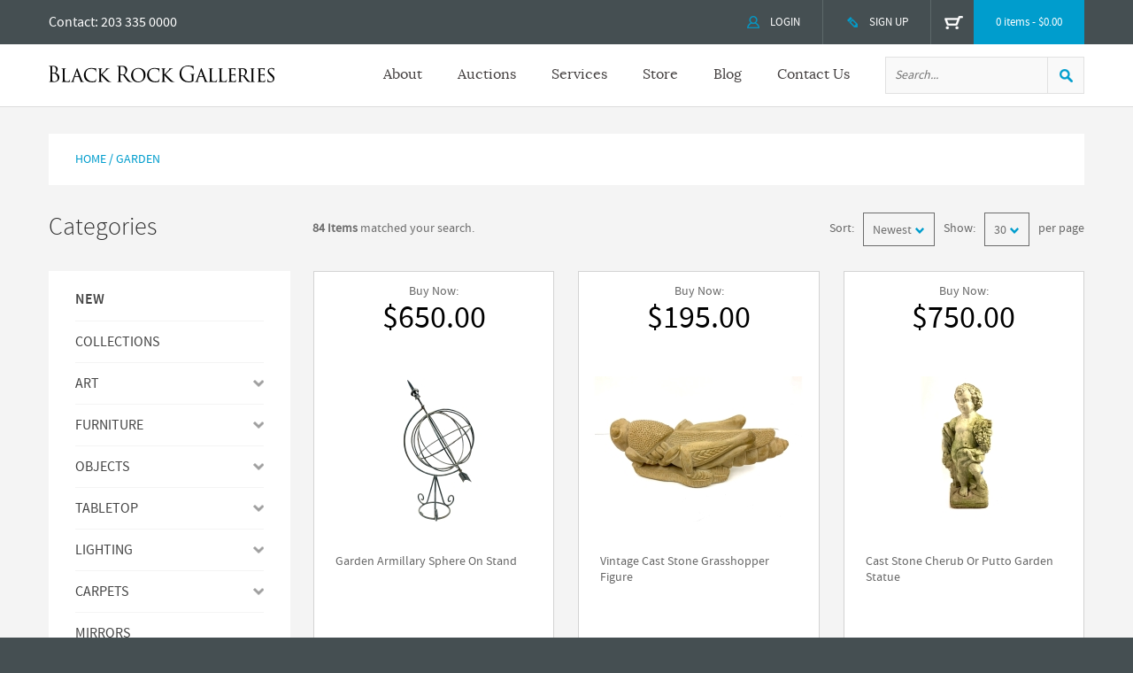

--- FILE ---
content_type: text/html; charset=UTF-8
request_url: https://www.blackrockgalleries.com/categories/Garden
body_size: 37157
content:
<!DOCTYPE HTML><html lang="en"><head><link rel="canonical" href="https://www.blackrockgalleries.com/categories/Garden"><meta charset="utf-8" /><script type="text/javascript">(window.NREUM||(NREUM={})).init={privacy:{cookies_enabled:true},ajax:{deny_list:["bam.nr-data.net"]},feature_flags:["soft_nav"],distributed_tracing:{enabled:true}};(window.NREUM||(NREUM={})).loader_config={agentID:"1589174569",accountID:"3965263",trustKey:"3965263",xpid:"Vw8BVFRVCxABUVlUAwAAXlwD",licenseKey:"NRJS-319d2a7b53afa010fcf",applicationID:"1586417882",browserID:"1589174569"};;/*! For license information please see nr-loader-spa-1.308.0.min.js.LICENSE.txt */
(()=>{var e,t,r={384:(e,t,r)=>{"use strict";r.d(t,{NT:()=>a,US:()=>u,Zm:()=>o,bQ:()=>d,dV:()=>c,pV:()=>l});var n=r(6154),i=r(1863),s=r(1910);const a={beacon:"bam.nr-data.net",errorBeacon:"bam.nr-data.net"};function o(){return n.gm.NREUM||(n.gm.NREUM={}),void 0===n.gm.newrelic&&(n.gm.newrelic=n.gm.NREUM),n.gm.NREUM}function c(){let e=o();return e.o||(e.o={ST:n.gm.setTimeout,SI:n.gm.setImmediate||n.gm.setInterval,CT:n.gm.clearTimeout,XHR:n.gm.XMLHttpRequest,REQ:n.gm.Request,EV:n.gm.Event,PR:n.gm.Promise,MO:n.gm.MutationObserver,FETCH:n.gm.fetch,WS:n.gm.WebSocket},(0,s.i)(...Object.values(e.o))),e}function d(e,t){let r=o();r.initializedAgents??={},t.initializedAt={ms:(0,i.t)(),date:new Date},r.initializedAgents[e]=t}function u(e,t){o()[e]=t}function l(){return function(){let e=o();const t=e.info||{};e.info={beacon:a.beacon,errorBeacon:a.errorBeacon,...t}}(),function(){let e=o();const t=e.init||{};e.init={...t}}(),c(),function(){let e=o();const t=e.loader_config||{};e.loader_config={...t}}(),o()}},782:(e,t,r)=>{"use strict";r.d(t,{T:()=>n});const n=r(860).K7.pageViewTiming},860:(e,t,r)=>{"use strict";r.d(t,{$J:()=>u,K7:()=>c,P3:()=>d,XX:()=>i,Yy:()=>o,df:()=>s,qY:()=>n,v4:()=>a});const n="events",i="jserrors",s="browser/blobs",a="rum",o="browser/logs",c={ajax:"ajax",genericEvents:"generic_events",jserrors:i,logging:"logging",metrics:"metrics",pageAction:"page_action",pageViewEvent:"page_view_event",pageViewTiming:"page_view_timing",sessionReplay:"session_replay",sessionTrace:"session_trace",softNav:"soft_navigations",spa:"spa"},d={[c.pageViewEvent]:1,[c.pageViewTiming]:2,[c.metrics]:3,[c.jserrors]:4,[c.spa]:5,[c.ajax]:6,[c.sessionTrace]:7,[c.softNav]:8,[c.sessionReplay]:9,[c.logging]:10,[c.genericEvents]:11},u={[c.pageViewEvent]:a,[c.pageViewTiming]:n,[c.ajax]:n,[c.spa]:n,[c.softNav]:n,[c.metrics]:i,[c.jserrors]:i,[c.sessionTrace]:s,[c.sessionReplay]:s,[c.logging]:o,[c.genericEvents]:"ins"}},944:(e,t,r)=>{"use strict";r.d(t,{R:()=>i});var n=r(3241);function i(e,t){"function"==typeof console.debug&&(console.debug("New Relic Warning: https://github.com/newrelic/newrelic-browser-agent/blob/main/docs/warning-codes.md#".concat(e),t),(0,n.W)({agentIdentifier:null,drained:null,type:"data",name:"warn",feature:"warn",data:{code:e,secondary:t}}))}},993:(e,t,r)=>{"use strict";r.d(t,{A$:()=>s,ET:()=>a,TZ:()=>o,p_:()=>i});var n=r(860);const i={ERROR:"ERROR",WARN:"WARN",INFO:"INFO",DEBUG:"DEBUG",TRACE:"TRACE"},s={OFF:0,ERROR:1,WARN:2,INFO:3,DEBUG:4,TRACE:5},a="log",o=n.K7.logging},1541:(e,t,r)=>{"use strict";r.d(t,{U:()=>i,f:()=>n});const n={MFE:"MFE",BA:"BA"};function i(e,t){if(2!==t?.harvestEndpointVersion)return{};const r=t.agentRef.runtime.appMetadata.agents[0].entityGuid;return e?{"source.id":e.id,"source.name":e.name,"source.type":e.type,"parent.id":e.parent?.id||r,"parent.type":e.parent?.type||n.BA}:{"entity.guid":r,appId:t.agentRef.info.applicationID}}},1687:(e,t,r)=>{"use strict";r.d(t,{Ak:()=>d,Ze:()=>h,x3:()=>u});var n=r(3241),i=r(7836),s=r(3606),a=r(860),o=r(2646);const c={};function d(e,t){const r={staged:!1,priority:a.P3[t]||0};l(e),c[e].get(t)||c[e].set(t,r)}function u(e,t){e&&c[e]&&(c[e].get(t)&&c[e].delete(t),p(e,t,!1),c[e].size&&f(e))}function l(e){if(!e)throw new Error("agentIdentifier required");c[e]||(c[e]=new Map)}function h(e="",t="feature",r=!1){if(l(e),!e||!c[e].get(t)||r)return p(e,t);c[e].get(t).staged=!0,f(e)}function f(e){const t=Array.from(c[e]);t.every(([e,t])=>t.staged)&&(t.sort((e,t)=>e[1].priority-t[1].priority),t.forEach(([t])=>{c[e].delete(t),p(e,t)}))}function p(e,t,r=!0){const a=e?i.ee.get(e):i.ee,c=s.i.handlers;if(!a.aborted&&a.backlog&&c){if((0,n.W)({agentIdentifier:e,type:"lifecycle",name:"drain",feature:t}),r){const e=a.backlog[t],r=c[t];if(r){for(let t=0;e&&t<e.length;++t)g(e[t],r);Object.entries(r).forEach(([e,t])=>{Object.values(t||{}).forEach(t=>{t[0]?.on&&t[0]?.context()instanceof o.y&&t[0].on(e,t[1])})})}}a.isolatedBacklog||delete c[t],a.backlog[t]=null,a.emit("drain-"+t,[])}}function g(e,t){var r=e[1];Object.values(t[r]||{}).forEach(t=>{var r=e[0];if(t[0]===r){var n=t[1],i=e[3],s=e[2];n.apply(i,s)}})}},1738:(e,t,r)=>{"use strict";r.d(t,{U:()=>f,Y:()=>h});var n=r(3241),i=r(9908),s=r(1863),a=r(944),o=r(5701),c=r(3969),d=r(8362),u=r(860),l=r(4261);function h(e,t,r,s){const h=s||r;!h||h[e]&&h[e]!==d.d.prototype[e]||(h[e]=function(){(0,i.p)(c.xV,["API/"+e+"/called"],void 0,u.K7.metrics,r.ee),(0,n.W)({agentIdentifier:r.agentIdentifier,drained:!!o.B?.[r.agentIdentifier],type:"data",name:"api",feature:l.Pl+e,data:{}});try{return t.apply(this,arguments)}catch(e){(0,a.R)(23,e)}})}function f(e,t,r,n,a){const o=e.info;null===r?delete o.jsAttributes[t]:o.jsAttributes[t]=r,(a||null===r)&&(0,i.p)(l.Pl+n,[(0,s.t)(),t,r],void 0,"session",e.ee)}},1741:(e,t,r)=>{"use strict";r.d(t,{W:()=>s});var n=r(944),i=r(4261);class s{#e(e,...t){if(this[e]!==s.prototype[e])return this[e](...t);(0,n.R)(35,e)}addPageAction(e,t){return this.#e(i.hG,e,t)}register(e){return this.#e(i.eY,e)}recordCustomEvent(e,t){return this.#e(i.fF,e,t)}setPageViewName(e,t){return this.#e(i.Fw,e,t)}setCustomAttribute(e,t,r){return this.#e(i.cD,e,t,r)}noticeError(e,t){return this.#e(i.o5,e,t)}setUserId(e,t=!1){return this.#e(i.Dl,e,t)}setApplicationVersion(e){return this.#e(i.nb,e)}setErrorHandler(e){return this.#e(i.bt,e)}addRelease(e,t){return this.#e(i.k6,e,t)}log(e,t){return this.#e(i.$9,e,t)}start(){return this.#e(i.d3)}finished(e){return this.#e(i.BL,e)}recordReplay(){return this.#e(i.CH)}pauseReplay(){return this.#e(i.Tb)}addToTrace(e){return this.#e(i.U2,e)}setCurrentRouteName(e){return this.#e(i.PA,e)}interaction(e){return this.#e(i.dT,e)}wrapLogger(e,t,r){return this.#e(i.Wb,e,t,r)}measure(e,t){return this.#e(i.V1,e,t)}consent(e){return this.#e(i.Pv,e)}}},1863:(e,t,r)=>{"use strict";function n(){return Math.floor(performance.now())}r.d(t,{t:()=>n})},1910:(e,t,r)=>{"use strict";r.d(t,{i:()=>s});var n=r(944);const i=new Map;function s(...e){return e.every(e=>{if(i.has(e))return i.get(e);const t="function"==typeof e?e.toString():"",r=t.includes("[native code]"),s=t.includes("nrWrapper");return r||s||(0,n.R)(64,e?.name||t),i.set(e,r),r})}},2555:(e,t,r)=>{"use strict";r.d(t,{D:()=>o,f:()=>a});var n=r(384),i=r(8122);const s={beacon:n.NT.beacon,errorBeacon:n.NT.errorBeacon,licenseKey:void 0,applicationID:void 0,sa:void 0,queueTime:void 0,applicationTime:void 0,ttGuid:void 0,user:void 0,account:void 0,product:void 0,extra:void 0,jsAttributes:{},userAttributes:void 0,atts:void 0,transactionName:void 0,tNamePlain:void 0};function a(e){try{return!!e.licenseKey&&!!e.errorBeacon&&!!e.applicationID}catch(e){return!1}}const o=e=>(0,i.a)(e,s)},2614:(e,t,r)=>{"use strict";r.d(t,{BB:()=>a,H3:()=>n,g:()=>d,iL:()=>c,tS:()=>o,uh:()=>i,wk:()=>s});const n="NRBA",i="SESSION",s=144e5,a=18e5,o={STARTED:"session-started",PAUSE:"session-pause",RESET:"session-reset",RESUME:"session-resume",UPDATE:"session-update"},c={SAME_TAB:"same-tab",CROSS_TAB:"cross-tab"},d={OFF:0,FULL:1,ERROR:2}},2646:(e,t,r)=>{"use strict";r.d(t,{y:()=>n});class n{constructor(e){this.contextId=e}}},2843:(e,t,r)=>{"use strict";r.d(t,{G:()=>s,u:()=>i});var n=r(3878);function i(e,t=!1,r,i){(0,n.DD)("visibilitychange",function(){if(t)return void("hidden"===document.visibilityState&&e());e(document.visibilityState)},r,i)}function s(e,t,r){(0,n.sp)("pagehide",e,t,r)}},3241:(e,t,r)=>{"use strict";r.d(t,{W:()=>s});var n=r(6154);const i="newrelic";function s(e={}){try{n.gm.dispatchEvent(new CustomEvent(i,{detail:e}))}catch(e){}}},3304:(e,t,r)=>{"use strict";r.d(t,{A:()=>s});var n=r(7836);const i=()=>{const e=new WeakSet;return(t,r)=>{if("object"==typeof r&&null!==r){if(e.has(r))return;e.add(r)}return r}};function s(e){try{return JSON.stringify(e,i())??""}catch(e){try{n.ee.emit("internal-error",[e])}catch(e){}return""}}},3333:(e,t,r)=>{"use strict";r.d(t,{$v:()=>u,TZ:()=>n,Xh:()=>c,Zp:()=>i,kd:()=>d,mq:()=>o,nf:()=>a,qN:()=>s});const n=r(860).K7.genericEvents,i=["auxclick","click","copy","keydown","paste","scrollend"],s=["focus","blur"],a=4,o=1e3,c=2e3,d=["PageAction","UserAction","BrowserPerformance"],u={RESOURCES:"experimental.resources",REGISTER:"register"}},3434:(e,t,r)=>{"use strict";r.d(t,{Jt:()=>s,YM:()=>d});var n=r(7836),i=r(5607);const s="nr@original:".concat(i.W),a=50;var o=Object.prototype.hasOwnProperty,c=!1;function d(e,t){return e||(e=n.ee),r.inPlace=function(e,t,n,i,s){n||(n="");const a="-"===n.charAt(0);for(let o=0;o<t.length;o++){const c=t[o],d=e[c];l(d)||(e[c]=r(d,a?c+n:n,i,c,s))}},r.flag=s,r;function r(t,r,n,c,d){return l(t)?t:(r||(r=""),nrWrapper[s]=t,function(e,t,r){if(Object.defineProperty&&Object.keys)try{return Object.keys(e).forEach(function(r){Object.defineProperty(t,r,{get:function(){return e[r]},set:function(t){return e[r]=t,t}})}),t}catch(e){u([e],r)}for(var n in e)o.call(e,n)&&(t[n]=e[n])}(t,nrWrapper,e),nrWrapper);function nrWrapper(){var s,o,l,h;let f;try{o=this,s=[...arguments],l="function"==typeof n?n(s,o):n||{}}catch(t){u([t,"",[s,o,c],l],e)}i(r+"start",[s,o,c],l,d);const p=performance.now();let g;try{return h=t.apply(o,s),g=performance.now(),h}catch(e){throw g=performance.now(),i(r+"err",[s,o,e],l,d),f=e,f}finally{const e=g-p,t={start:p,end:g,duration:e,isLongTask:e>=a,methodName:c,thrownError:f};t.isLongTask&&i("long-task",[t,o],l,d),i(r+"end",[s,o,h],l,d)}}}function i(r,n,i,s){if(!c||t){var a=c;c=!0;try{e.emit(r,n,i,t,s)}catch(t){u([t,r,n,i],e)}c=a}}}function u(e,t){t||(t=n.ee);try{t.emit("internal-error",e)}catch(e){}}function l(e){return!(e&&"function"==typeof e&&e.apply&&!e[s])}},3606:(e,t,r)=>{"use strict";r.d(t,{i:()=>s});var n=r(9908);s.on=a;var i=s.handlers={};function s(e,t,r,s){a(s||n.d,i,e,t,r)}function a(e,t,r,i,s){s||(s="feature"),e||(e=n.d);var a=t[s]=t[s]||{};(a[r]=a[r]||[]).push([e,i])}},3738:(e,t,r)=>{"use strict";r.d(t,{He:()=>i,Kp:()=>o,Lc:()=>d,Rz:()=>u,TZ:()=>n,bD:()=>s,d3:()=>a,jx:()=>l,sl:()=>h,uP:()=>c});const n=r(860).K7.sessionTrace,i="bstResource",s="resource",a="-start",o="-end",c="fn"+a,d="fn"+o,u="pushState",l=1e3,h=3e4},3785:(e,t,r)=>{"use strict";r.d(t,{R:()=>c,b:()=>d});var n=r(9908),i=r(1863),s=r(860),a=r(3969),o=r(993);function c(e,t,r={},c=o.p_.INFO,d=!0,u,l=(0,i.t)()){(0,n.p)(a.xV,["API/logging/".concat(c.toLowerCase(),"/called")],void 0,s.K7.metrics,e),(0,n.p)(o.ET,[l,t,r,c,d,u],void 0,s.K7.logging,e)}function d(e){return"string"==typeof e&&Object.values(o.p_).some(t=>t===e.toUpperCase().trim())}},3878:(e,t,r)=>{"use strict";function n(e,t){return{capture:e,passive:!1,signal:t}}function i(e,t,r=!1,i){window.addEventListener(e,t,n(r,i))}function s(e,t,r=!1,i){document.addEventListener(e,t,n(r,i))}r.d(t,{DD:()=>s,jT:()=>n,sp:()=>i})},3962:(e,t,r)=>{"use strict";r.d(t,{AM:()=>a,O2:()=>l,OV:()=>s,Qu:()=>h,TZ:()=>c,ih:()=>f,pP:()=>o,t1:()=>u,tC:()=>i,wD:()=>d});var n=r(860);const i=["click","keydown","submit"],s="popstate",a="api",o="initialPageLoad",c=n.K7.softNav,d=5e3,u=500,l={INITIAL_PAGE_LOAD:"",ROUTE_CHANGE:1,UNSPECIFIED:2},h={INTERACTION:1,AJAX:2,CUSTOM_END:3,CUSTOM_TRACER:4},f={IP:"in progress",PF:"pending finish",FIN:"finished",CAN:"cancelled"}},3969:(e,t,r)=>{"use strict";r.d(t,{TZ:()=>n,XG:()=>o,rs:()=>i,xV:()=>a,z_:()=>s});const n=r(860).K7.metrics,i="sm",s="cm",a="storeSupportabilityMetrics",o="storeEventMetrics"},4234:(e,t,r)=>{"use strict";r.d(t,{W:()=>s});var n=r(7836),i=r(1687);class s{constructor(e,t){this.agentIdentifier=e,this.ee=n.ee.get(e),this.featureName=t,this.blocked=!1}deregisterDrain(){(0,i.x3)(this.agentIdentifier,this.featureName)}}},4261:(e,t,r)=>{"use strict";r.d(t,{$9:()=>u,BL:()=>c,CH:()=>p,Dl:()=>R,Fw:()=>w,PA:()=>v,Pl:()=>n,Pv:()=>A,Tb:()=>h,U2:()=>a,V1:()=>E,Wb:()=>T,bt:()=>y,cD:()=>b,d3:()=>x,dT:()=>d,eY:()=>g,fF:()=>f,hG:()=>s,hw:()=>i,k6:()=>o,nb:()=>m,o5:()=>l});const n="api-",i=n+"ixn-",s="addPageAction",a="addToTrace",o="addRelease",c="finished",d="interaction",u="log",l="noticeError",h="pauseReplay",f="recordCustomEvent",p="recordReplay",g="register",m="setApplicationVersion",v="setCurrentRouteName",b="setCustomAttribute",y="setErrorHandler",w="setPageViewName",R="setUserId",x="start",T="wrapLogger",E="measure",A="consent"},5205:(e,t,r)=>{"use strict";r.d(t,{j:()=>S});var n=r(384),i=r(1741);var s=r(2555),a=r(3333);const o=e=>{if(!e||"string"!=typeof e)return!1;try{document.createDocumentFragment().querySelector(e)}catch{return!1}return!0};var c=r(2614),d=r(944),u=r(8122);const l="[data-nr-mask]",h=e=>(0,u.a)(e,(()=>{const e={feature_flags:[],experimental:{allow_registered_children:!1,resources:!1},mask_selector:"*",block_selector:"[data-nr-block]",mask_input_options:{color:!1,date:!1,"datetime-local":!1,email:!1,month:!1,number:!1,range:!1,search:!1,tel:!1,text:!1,time:!1,url:!1,week:!1,textarea:!1,select:!1,password:!0}};return{ajax:{deny_list:void 0,block_internal:!0,enabled:!0,autoStart:!0},api:{get allow_registered_children(){return e.feature_flags.includes(a.$v.REGISTER)||e.experimental.allow_registered_children},set allow_registered_children(t){e.experimental.allow_registered_children=t},duplicate_registered_data:!1},browser_consent_mode:{enabled:!1},distributed_tracing:{enabled:void 0,exclude_newrelic_header:void 0,cors_use_newrelic_header:void 0,cors_use_tracecontext_headers:void 0,allowed_origins:void 0},get feature_flags(){return e.feature_flags},set feature_flags(t){e.feature_flags=t},generic_events:{enabled:!0,autoStart:!0},harvest:{interval:30},jserrors:{enabled:!0,autoStart:!0},logging:{enabled:!0,autoStart:!0},metrics:{enabled:!0,autoStart:!0},obfuscate:void 0,page_action:{enabled:!0},page_view_event:{enabled:!0,autoStart:!0},page_view_timing:{enabled:!0,autoStart:!0},performance:{capture_marks:!1,capture_measures:!1,capture_detail:!0,resources:{get enabled(){return e.feature_flags.includes(a.$v.RESOURCES)||e.experimental.resources},set enabled(t){e.experimental.resources=t},asset_types:[],first_party_domains:[],ignore_newrelic:!0}},privacy:{cookies_enabled:!0},proxy:{assets:void 0,beacon:void 0},session:{expiresMs:c.wk,inactiveMs:c.BB},session_replay:{autoStart:!0,enabled:!1,preload:!1,sampling_rate:10,error_sampling_rate:100,collect_fonts:!1,inline_images:!1,fix_stylesheets:!0,mask_all_inputs:!0,get mask_text_selector(){return e.mask_selector},set mask_text_selector(t){o(t)?e.mask_selector="".concat(t,",").concat(l):""===t||null===t?e.mask_selector=l:(0,d.R)(5,t)},get block_class(){return"nr-block"},get ignore_class(){return"nr-ignore"},get mask_text_class(){return"nr-mask"},get block_selector(){return e.block_selector},set block_selector(t){o(t)?e.block_selector+=",".concat(t):""!==t&&(0,d.R)(6,t)},get mask_input_options(){return e.mask_input_options},set mask_input_options(t){t&&"object"==typeof t?e.mask_input_options={...t,password:!0}:(0,d.R)(7,t)}},session_trace:{enabled:!0,autoStart:!0},soft_navigations:{enabled:!0,autoStart:!0},spa:{enabled:!0,autoStart:!0},ssl:void 0,user_actions:{enabled:!0,elementAttributes:["id","className","tagName","type"]}}})());var f=r(6154),p=r(9324);let g=0;const m={buildEnv:p.F3,distMethod:p.Xs,version:p.xv,originTime:f.WN},v={consented:!1},b={appMetadata:{},get consented(){return this.session?.state?.consent||v.consented},set consented(e){v.consented=e},customTransaction:void 0,denyList:void 0,disabled:!1,harvester:void 0,isolatedBacklog:!1,isRecording:!1,loaderType:void 0,maxBytes:3e4,obfuscator:void 0,onerror:void 0,ptid:void 0,releaseIds:{},session:void 0,timeKeeper:void 0,registeredEntities:[],jsAttributesMetadata:{bytes:0},get harvestCount(){return++g}},y=e=>{const t=(0,u.a)(e,b),r=Object.keys(m).reduce((e,t)=>(e[t]={value:m[t],writable:!1,configurable:!0,enumerable:!0},e),{});return Object.defineProperties(t,r)};var w=r(5701);const R=e=>{const t=e.startsWith("http");e+="/",r.p=t?e:"https://"+e};var x=r(7836),T=r(3241);const E={accountID:void 0,trustKey:void 0,agentID:void 0,licenseKey:void 0,applicationID:void 0,xpid:void 0},A=e=>(0,u.a)(e,E),_=new Set;function S(e,t={},r,a){let{init:o,info:c,loader_config:d,runtime:u={},exposed:l=!0}=t;if(!c){const e=(0,n.pV)();o=e.init,c=e.info,d=e.loader_config}e.init=h(o||{}),e.loader_config=A(d||{}),c.jsAttributes??={},f.bv&&(c.jsAttributes.isWorker=!0),e.info=(0,s.D)(c);const p=e.init,g=[c.beacon,c.errorBeacon];_.has(e.agentIdentifier)||(p.proxy.assets&&(R(p.proxy.assets),g.push(p.proxy.assets)),p.proxy.beacon&&g.push(p.proxy.beacon),e.beacons=[...g],function(e){const t=(0,n.pV)();Object.getOwnPropertyNames(i.W.prototype).forEach(r=>{const n=i.W.prototype[r];if("function"!=typeof n||"constructor"===n)return;let s=t[r];e[r]&&!1!==e.exposed&&"micro-agent"!==e.runtime?.loaderType&&(t[r]=(...t)=>{const n=e[r](...t);return s?s(...t):n})})}(e),(0,n.US)("activatedFeatures",w.B)),u.denyList=[...p.ajax.deny_list||[],...p.ajax.block_internal?g:[]],u.ptid=e.agentIdentifier,u.loaderType=r,e.runtime=y(u),_.has(e.agentIdentifier)||(e.ee=x.ee.get(e.agentIdentifier),e.exposed=l,(0,T.W)({agentIdentifier:e.agentIdentifier,drained:!!w.B?.[e.agentIdentifier],type:"lifecycle",name:"initialize",feature:void 0,data:e.config})),_.add(e.agentIdentifier)}},5270:(e,t,r)=>{"use strict";r.d(t,{Aw:()=>a,SR:()=>s,rF:()=>o});var n=r(384),i=r(7767);function s(e){return!!(0,n.dV)().o.MO&&(0,i.V)(e)&&!0===e?.session_trace.enabled}function a(e){return!0===e?.session_replay.preload&&s(e)}function o(e,t){try{if("string"==typeof t?.type){if("password"===t.type.toLowerCase())return"*".repeat(e?.length||0);if(void 0!==t?.dataset?.nrUnmask||t?.classList?.contains("nr-unmask"))return e}}catch(e){}return"string"==typeof e?e.replace(/[\S]/g,"*"):"*".repeat(e?.length||0)}},5289:(e,t,r)=>{"use strict";r.d(t,{GG:()=>a,Qr:()=>c,sB:()=>o});var n=r(3878),i=r(6389);function s(){return"undefined"==typeof document||"complete"===document.readyState}function a(e,t){if(s())return e();const r=(0,i.J)(e),a=setInterval(()=>{s()&&(clearInterval(a),r())},500);(0,n.sp)("load",r,t)}function o(e){if(s())return e();(0,n.DD)("DOMContentLoaded",e)}function c(e){if(s())return e();(0,n.sp)("popstate",e)}},5607:(e,t,r)=>{"use strict";r.d(t,{W:()=>n});const n=(0,r(9566).bz)()},5701:(e,t,r)=>{"use strict";r.d(t,{B:()=>s,t:()=>a});var n=r(3241);const i=new Set,s={};function a(e,t){const r=t.agentIdentifier;s[r]??={},e&&"object"==typeof e&&(i.has(r)||(t.ee.emit("rumresp",[e]),s[r]=e,i.add(r),(0,n.W)({agentIdentifier:r,loaded:!0,drained:!0,type:"lifecycle",name:"load",feature:void 0,data:e})))}},6154:(e,t,r)=>{"use strict";r.d(t,{OF:()=>d,RI:()=>i,WN:()=>h,bv:()=>s,eN:()=>f,gm:()=>a,lR:()=>l,m:()=>c,mw:()=>o,sb:()=>u});var n=r(1863);const i="undefined"!=typeof window&&!!window.document,s="undefined"!=typeof WorkerGlobalScope&&("undefined"!=typeof self&&self instanceof WorkerGlobalScope&&self.navigator instanceof WorkerNavigator||"undefined"!=typeof globalThis&&globalThis instanceof WorkerGlobalScope&&globalThis.navigator instanceof WorkerNavigator),a=i?window:"undefined"!=typeof WorkerGlobalScope&&("undefined"!=typeof self&&self instanceof WorkerGlobalScope&&self||"undefined"!=typeof globalThis&&globalThis instanceof WorkerGlobalScope&&globalThis),o=Boolean("hidden"===a?.document?.visibilityState),c=""+a?.location,d=/iPad|iPhone|iPod/.test(a.navigator?.userAgent),u=d&&"undefined"==typeof SharedWorker,l=(()=>{const e=a.navigator?.userAgent?.match(/Firefox[/\s](\d+\.\d+)/);return Array.isArray(e)&&e.length>=2?+e[1]:0})(),h=Date.now()-(0,n.t)(),f=()=>"undefined"!=typeof PerformanceNavigationTiming&&a?.performance?.getEntriesByType("navigation")?.[0]?.responseStart},6344:(e,t,r)=>{"use strict";r.d(t,{BB:()=>u,Qb:()=>l,TZ:()=>i,Ug:()=>a,Vh:()=>s,_s:()=>o,bc:()=>d,yP:()=>c});var n=r(2614);const i=r(860).K7.sessionReplay,s="errorDuringReplay",a=.12,o={DomContentLoaded:0,Load:1,FullSnapshot:2,IncrementalSnapshot:3,Meta:4,Custom:5},c={[n.g.ERROR]:15e3,[n.g.FULL]:3e5,[n.g.OFF]:0},d={RESET:{message:"Session was reset",sm:"Reset"},IMPORT:{message:"Recorder failed to import",sm:"Import"},TOO_MANY:{message:"429: Too Many Requests",sm:"Too-Many"},TOO_BIG:{message:"Payload was too large",sm:"Too-Big"},CROSS_TAB:{message:"Session Entity was set to OFF on another tab",sm:"Cross-Tab"},ENTITLEMENTS:{message:"Session Replay is not allowed and will not be started",sm:"Entitlement"}},u=5e3,l={API:"api",RESUME:"resume",SWITCH_TO_FULL:"switchToFull",INITIALIZE:"initialize",PRELOAD:"preload"}},6389:(e,t,r)=>{"use strict";function n(e,t=500,r={}){const n=r?.leading||!1;let i;return(...r)=>{n&&void 0===i&&(e.apply(this,r),i=setTimeout(()=>{i=clearTimeout(i)},t)),n||(clearTimeout(i),i=setTimeout(()=>{e.apply(this,r)},t))}}function i(e){let t=!1;return(...r)=>{t||(t=!0,e.apply(this,r))}}r.d(t,{J:()=>i,s:()=>n})},6630:(e,t,r)=>{"use strict";r.d(t,{T:()=>n});const n=r(860).K7.pageViewEvent},6774:(e,t,r)=>{"use strict";r.d(t,{T:()=>n});const n=r(860).K7.jserrors},7295:(e,t,r)=>{"use strict";r.d(t,{Xv:()=>a,gX:()=>i,iW:()=>s});var n=[];function i(e){if(!e||s(e))return!1;if(0===n.length)return!0;if("*"===n[0].hostname)return!1;for(var t=0;t<n.length;t++){var r=n[t];if(r.hostname.test(e.hostname)&&r.pathname.test(e.pathname))return!1}return!0}function s(e){return void 0===e.hostname}function a(e){if(n=[],e&&e.length)for(var t=0;t<e.length;t++){let r=e[t];if(!r)continue;if("*"===r)return void(n=[{hostname:"*"}]);0===r.indexOf("http://")?r=r.substring(7):0===r.indexOf("https://")&&(r=r.substring(8));const i=r.indexOf("/");let s,a;i>0?(s=r.substring(0,i),a=r.substring(i)):(s=r,a="*");let[c]=s.split(":");n.push({hostname:o(c),pathname:o(a,!0)})}}function o(e,t=!1){const r=e.replace(/[.+?^${}()|[\]\\]/g,e=>"\\"+e).replace(/\*/g,".*?");return new RegExp((t?"^":"")+r+"$")}},7485:(e,t,r)=>{"use strict";r.d(t,{D:()=>i});var n=r(6154);function i(e){if(0===(e||"").indexOf("data:"))return{protocol:"data"};try{const t=new URL(e,location.href),r={port:t.port,hostname:t.hostname,pathname:t.pathname,search:t.search,protocol:t.protocol.slice(0,t.protocol.indexOf(":")),sameOrigin:t.protocol===n.gm?.location?.protocol&&t.host===n.gm?.location?.host};return r.port&&""!==r.port||("http:"===t.protocol&&(r.port="80"),"https:"===t.protocol&&(r.port="443")),r.pathname&&""!==r.pathname?r.pathname.startsWith("/")||(r.pathname="/".concat(r.pathname)):r.pathname="/",r}catch(e){return{}}}},7699:(e,t,r)=>{"use strict";r.d(t,{It:()=>s,KC:()=>o,No:()=>i,qh:()=>a});var n=r(860);const i=16e3,s=1e6,a="SESSION_ERROR",o={[n.K7.logging]:!0,[n.K7.genericEvents]:!1,[n.K7.jserrors]:!1,[n.K7.ajax]:!1}},7767:(e,t,r)=>{"use strict";r.d(t,{V:()=>i});var n=r(6154);const i=e=>n.RI&&!0===e?.privacy.cookies_enabled},7836:(e,t,r)=>{"use strict";r.d(t,{P:()=>o,ee:()=>c});var n=r(384),i=r(8990),s=r(2646),a=r(5607);const o="nr@context:".concat(a.W),c=function e(t,r){var n={},a={},u={},l=!1;try{l=16===r.length&&d.initializedAgents?.[r]?.runtime.isolatedBacklog}catch(e){}var h={on:p,addEventListener:p,removeEventListener:function(e,t){var r=n[e];if(!r)return;for(var i=0;i<r.length;i++)r[i]===t&&r.splice(i,1)},emit:function(e,r,n,i,s){!1!==s&&(s=!0);if(c.aborted&&!i)return;t&&s&&t.emit(e,r,n);var o=f(n);g(e).forEach(e=>{e.apply(o,r)});var d=v()[a[e]];d&&d.push([h,e,r,o]);return o},get:m,listeners:g,context:f,buffer:function(e,t){const r=v();if(t=t||"feature",h.aborted)return;Object.entries(e||{}).forEach(([e,n])=>{a[n]=t,t in r||(r[t]=[])})},abort:function(){h._aborted=!0,Object.keys(h.backlog).forEach(e=>{delete h.backlog[e]})},isBuffering:function(e){return!!v()[a[e]]},debugId:r,backlog:l?{}:t&&"object"==typeof t.backlog?t.backlog:{},isolatedBacklog:l};return Object.defineProperty(h,"aborted",{get:()=>{let e=h._aborted||!1;return e||(t&&(e=t.aborted),e)}}),h;function f(e){return e&&e instanceof s.y?e:e?(0,i.I)(e,o,()=>new s.y(o)):new s.y(o)}function p(e,t){n[e]=g(e).concat(t)}function g(e){return n[e]||[]}function m(t){return u[t]=u[t]||e(h,t)}function v(){return h.backlog}}(void 0,"globalEE"),d=(0,n.Zm)();d.ee||(d.ee=c)},8122:(e,t,r)=>{"use strict";r.d(t,{a:()=>i});var n=r(944);function i(e,t){try{if(!e||"object"!=typeof e)return(0,n.R)(3);if(!t||"object"!=typeof t)return(0,n.R)(4);const r=Object.create(Object.getPrototypeOf(t),Object.getOwnPropertyDescriptors(t)),s=0===Object.keys(r).length?e:r;for(let a in s)if(void 0!==e[a])try{if(null===e[a]){r[a]=null;continue}Array.isArray(e[a])&&Array.isArray(t[a])?r[a]=Array.from(new Set([...e[a],...t[a]])):"object"==typeof e[a]&&"object"==typeof t[a]?r[a]=i(e[a],t[a]):r[a]=e[a]}catch(e){r[a]||(0,n.R)(1,e)}return r}catch(e){(0,n.R)(2,e)}}},8139:(e,t,r)=>{"use strict";r.d(t,{u:()=>h});var n=r(7836),i=r(3434),s=r(8990),a=r(6154);const o={},c=a.gm.XMLHttpRequest,d="addEventListener",u="removeEventListener",l="nr@wrapped:".concat(n.P);function h(e){var t=function(e){return(e||n.ee).get("events")}(e);if(o[t.debugId]++)return t;o[t.debugId]=1;var r=(0,i.YM)(t,!0);function h(e){r.inPlace(e,[d,u],"-",p)}function p(e,t){return e[1]}return"getPrototypeOf"in Object&&(a.RI&&f(document,h),c&&f(c.prototype,h),f(a.gm,h)),t.on(d+"-start",function(e,t){var n=e[1];if(null!==n&&("function"==typeof n||"object"==typeof n)&&"newrelic"!==e[0]){var i=(0,s.I)(n,l,function(){var e={object:function(){if("function"!=typeof n.handleEvent)return;return n.handleEvent.apply(n,arguments)},function:n}[typeof n];return e?r(e,"fn-",null,e.name||"anonymous"):n});this.wrapped=e[1]=i}}),t.on(u+"-start",function(e){e[1]=this.wrapped||e[1]}),t}function f(e,t,...r){let n=e;for(;"object"==typeof n&&!Object.prototype.hasOwnProperty.call(n,d);)n=Object.getPrototypeOf(n);n&&t(n,...r)}},8362:(e,t,r)=>{"use strict";r.d(t,{d:()=>s});var n=r(9566),i=r(1741);class s extends i.W{agentIdentifier=(0,n.LA)(16)}},8374:(e,t,r)=>{r.nc=(()=>{try{return document?.currentScript?.nonce}catch(e){}return""})()},8990:(e,t,r)=>{"use strict";r.d(t,{I:()=>i});var n=Object.prototype.hasOwnProperty;function i(e,t,r){if(n.call(e,t))return e[t];var i=r();if(Object.defineProperty&&Object.keys)try{return Object.defineProperty(e,t,{value:i,writable:!0,enumerable:!1}),i}catch(e){}return e[t]=i,i}},9119:(e,t,r)=>{"use strict";r.d(t,{L:()=>s});var n=/([^?#]*)[^#]*(#[^?]*|$).*/,i=/([^?#]*)().*/;function s(e,t){return e?e.replace(t?n:i,"$1$2"):e}},9300:(e,t,r)=>{"use strict";r.d(t,{T:()=>n});const n=r(860).K7.ajax},9324:(e,t,r)=>{"use strict";r.d(t,{AJ:()=>a,F3:()=>i,Xs:()=>s,Yq:()=>o,xv:()=>n});const n="1.308.0",i="PROD",s="CDN",a="@newrelic/rrweb",o="1.0.1"},9566:(e,t,r)=>{"use strict";r.d(t,{LA:()=>o,ZF:()=>c,bz:()=>a,el:()=>d});var n=r(6154);const i="xxxxxxxx-xxxx-4xxx-yxxx-xxxxxxxxxxxx";function s(e,t){return e?15&e[t]:16*Math.random()|0}function a(){const e=n.gm?.crypto||n.gm?.msCrypto;let t,r=0;return e&&e.getRandomValues&&(t=e.getRandomValues(new Uint8Array(30))),i.split("").map(e=>"x"===e?s(t,r++).toString(16):"y"===e?(3&s()|8).toString(16):e).join("")}function o(e){const t=n.gm?.crypto||n.gm?.msCrypto;let r,i=0;t&&t.getRandomValues&&(r=t.getRandomValues(new Uint8Array(e)));const a=[];for(var o=0;o<e;o++)a.push(s(r,i++).toString(16));return a.join("")}function c(){return o(16)}function d(){return o(32)}},9908:(e,t,r)=>{"use strict";r.d(t,{d:()=>n,p:()=>i});var n=r(7836).ee.get("handle");function i(e,t,r,i,s){s?(s.buffer([e],i),s.emit(e,t,r)):(n.buffer([e],i),n.emit(e,t,r))}}},n={};function i(e){var t=n[e];if(void 0!==t)return t.exports;var s=n[e]={exports:{}};return r[e](s,s.exports,i),s.exports}i.m=r,i.d=(e,t)=>{for(var r in t)i.o(t,r)&&!i.o(e,r)&&Object.defineProperty(e,r,{enumerable:!0,get:t[r]})},i.f={},i.e=e=>Promise.all(Object.keys(i.f).reduce((t,r)=>(i.f[r](e,t),t),[])),i.u=e=>({212:"nr-spa-compressor",249:"nr-spa-recorder",478:"nr-spa"}[e]+"-1.308.0.min.js"),i.o=(e,t)=>Object.prototype.hasOwnProperty.call(e,t),e={},t="NRBA-1.308.0.PROD:",i.l=(r,n,s,a)=>{if(e[r])e[r].push(n);else{var o,c;if(void 0!==s)for(var d=document.getElementsByTagName("script"),u=0;u<d.length;u++){var l=d[u];if(l.getAttribute("src")==r||l.getAttribute("data-webpack")==t+s){o=l;break}}if(!o){c=!0;var h={478:"sha512-RSfSVnmHk59T/uIPbdSE0LPeqcEdF4/+XhfJdBuccH5rYMOEZDhFdtnh6X6nJk7hGpzHd9Ujhsy7lZEz/ORYCQ==",249:"sha512-ehJXhmntm85NSqW4MkhfQqmeKFulra3klDyY0OPDUE+sQ3GokHlPh1pmAzuNy//3j4ac6lzIbmXLvGQBMYmrkg==",212:"sha512-B9h4CR46ndKRgMBcK+j67uSR2RCnJfGefU+A7FrgR/k42ovXy5x/MAVFiSvFxuVeEk/pNLgvYGMp1cBSK/G6Fg=="};(o=document.createElement("script")).charset="utf-8",i.nc&&o.setAttribute("nonce",i.nc),o.setAttribute("data-webpack",t+s),o.src=r,0!==o.src.indexOf(window.location.origin+"/")&&(o.crossOrigin="anonymous"),h[a]&&(o.integrity=h[a])}e[r]=[n];var f=(t,n)=>{o.onerror=o.onload=null,clearTimeout(p);var i=e[r];if(delete e[r],o.parentNode&&o.parentNode.removeChild(o),i&&i.forEach(e=>e(n)),t)return t(n)},p=setTimeout(f.bind(null,void 0,{type:"timeout",target:o}),12e4);o.onerror=f.bind(null,o.onerror),o.onload=f.bind(null,o.onload),c&&document.head.appendChild(o)}},i.r=e=>{"undefined"!=typeof Symbol&&Symbol.toStringTag&&Object.defineProperty(e,Symbol.toStringTag,{value:"Module"}),Object.defineProperty(e,"__esModule",{value:!0})},i.p="https://js-agent.newrelic.com/",(()=>{var e={38:0,788:0};i.f.j=(t,r)=>{var n=i.o(e,t)?e[t]:void 0;if(0!==n)if(n)r.push(n[2]);else{var s=new Promise((r,i)=>n=e[t]=[r,i]);r.push(n[2]=s);var a=i.p+i.u(t),o=new Error;i.l(a,r=>{if(i.o(e,t)&&(0!==(n=e[t])&&(e[t]=void 0),n)){var s=r&&("load"===r.type?"missing":r.type),a=r&&r.target&&r.target.src;o.message="Loading chunk "+t+" failed: ("+s+": "+a+")",o.name="ChunkLoadError",o.type=s,o.request=a,n[1](o)}},"chunk-"+t,t)}};var t=(t,r)=>{var n,s,[a,o,c]=r,d=0;if(a.some(t=>0!==e[t])){for(n in o)i.o(o,n)&&(i.m[n]=o[n]);if(c)c(i)}for(t&&t(r);d<a.length;d++)s=a[d],i.o(e,s)&&e[s]&&e[s][0](),e[s]=0},r=self["webpackChunk:NRBA-1.308.0.PROD"]=self["webpackChunk:NRBA-1.308.0.PROD"]||[];r.forEach(t.bind(null,0)),r.push=t.bind(null,r.push.bind(r))})(),(()=>{"use strict";i(8374);var e=i(8362),t=i(860);const r=Object.values(t.K7);var n=i(5205);var s=i(9908),a=i(1863),o=i(4261),c=i(1738);var d=i(1687),u=i(4234),l=i(5289),h=i(6154),f=i(944),p=i(5270),g=i(7767),m=i(6389),v=i(7699);class b extends u.W{constructor(e,t){super(e.agentIdentifier,t),this.agentRef=e,this.abortHandler=void 0,this.featAggregate=void 0,this.loadedSuccessfully=void 0,this.onAggregateImported=new Promise(e=>{this.loadedSuccessfully=e}),this.deferred=Promise.resolve(),!1===e.init[this.featureName].autoStart?this.deferred=new Promise((t,r)=>{this.ee.on("manual-start-all",(0,m.J)(()=>{(0,d.Ak)(e.agentIdentifier,this.featureName),t()}))}):(0,d.Ak)(e.agentIdentifier,t)}importAggregator(e,t,r={}){if(this.featAggregate)return;const n=async()=>{let n;await this.deferred;try{if((0,g.V)(e.init)){const{setupAgentSession:t}=await i.e(478).then(i.bind(i,8766));n=t(e)}}catch(e){(0,f.R)(20,e),this.ee.emit("internal-error",[e]),(0,s.p)(v.qh,[e],void 0,this.featureName,this.ee)}try{if(!this.#t(this.featureName,n,e.init))return(0,d.Ze)(this.agentIdentifier,this.featureName),void this.loadedSuccessfully(!1);const{Aggregate:i}=await t();this.featAggregate=new i(e,r),e.runtime.harvester.initializedAggregates.push(this.featAggregate),this.loadedSuccessfully(!0)}catch(e){(0,f.R)(34,e),this.abortHandler?.(),(0,d.Ze)(this.agentIdentifier,this.featureName,!0),this.loadedSuccessfully(!1),this.ee&&this.ee.abort()}};h.RI?(0,l.GG)(()=>n(),!0):n()}#t(e,r,n){if(this.blocked)return!1;switch(e){case t.K7.sessionReplay:return(0,p.SR)(n)&&!!r;case t.K7.sessionTrace:return!!r;default:return!0}}}var y=i(6630),w=i(2614),R=i(3241);class x extends b{static featureName=y.T;constructor(e){var t;super(e,y.T),this.setupInspectionEvents(e.agentIdentifier),t=e,(0,c.Y)(o.Fw,function(e,r){"string"==typeof e&&("/"!==e.charAt(0)&&(e="/"+e),t.runtime.customTransaction=(r||"http://custom.transaction")+e,(0,s.p)(o.Pl+o.Fw,[(0,a.t)()],void 0,void 0,t.ee))},t),this.importAggregator(e,()=>i.e(478).then(i.bind(i,2467)))}setupInspectionEvents(e){const t=(t,r)=>{t&&(0,R.W)({agentIdentifier:e,timeStamp:t.timeStamp,loaded:"complete"===t.target.readyState,type:"window",name:r,data:t.target.location+""})};(0,l.sB)(e=>{t(e,"DOMContentLoaded")}),(0,l.GG)(e=>{t(e,"load")}),(0,l.Qr)(e=>{t(e,"navigate")}),this.ee.on(w.tS.UPDATE,(t,r)=>{(0,R.W)({agentIdentifier:e,type:"lifecycle",name:"session",data:r})})}}var T=i(384);class E extends e.d{constructor(e){var t;(super(),h.gm)?(this.features={},(0,T.bQ)(this.agentIdentifier,this),this.desiredFeatures=new Set(e.features||[]),this.desiredFeatures.add(x),(0,n.j)(this,e,e.loaderType||"agent"),t=this,(0,c.Y)(o.cD,function(e,r,n=!1){if("string"==typeof e){if(["string","number","boolean"].includes(typeof r)||null===r)return(0,c.U)(t,e,r,o.cD,n);(0,f.R)(40,typeof r)}else(0,f.R)(39,typeof e)},t),function(e){(0,c.Y)(o.Dl,function(t,r=!1){if("string"!=typeof t&&null!==t)return void(0,f.R)(41,typeof t);const n=e.info.jsAttributes["enduser.id"];r&&null!=n&&n!==t?(0,s.p)(o.Pl+"setUserIdAndResetSession",[t],void 0,"session",e.ee):(0,c.U)(e,"enduser.id",t,o.Dl,!0)},e)}(this),function(e){(0,c.Y)(o.nb,function(t){if("string"==typeof t||null===t)return(0,c.U)(e,"application.version",t,o.nb,!1);(0,f.R)(42,typeof t)},e)}(this),function(e){(0,c.Y)(o.d3,function(){e.ee.emit("manual-start-all")},e)}(this),function(e){(0,c.Y)(o.Pv,function(t=!0){if("boolean"==typeof t){if((0,s.p)(o.Pl+o.Pv,[t],void 0,"session",e.ee),e.runtime.consented=t,t){const t=e.features.page_view_event;t.onAggregateImported.then(e=>{const r=t.featAggregate;e&&!r.sentRum&&r.sendRum()})}}else(0,f.R)(65,typeof t)},e)}(this),this.run()):(0,f.R)(21)}get config(){return{info:this.info,init:this.init,loader_config:this.loader_config,runtime:this.runtime}}get api(){return this}run(){try{const e=function(e){const t={};return r.forEach(r=>{t[r]=!!e[r]?.enabled}),t}(this.init),n=[...this.desiredFeatures];n.sort((e,r)=>t.P3[e.featureName]-t.P3[r.featureName]),n.forEach(r=>{if(!e[r.featureName]&&r.featureName!==t.K7.pageViewEvent)return;if(r.featureName===t.K7.spa)return void(0,f.R)(67);const n=function(e){switch(e){case t.K7.ajax:return[t.K7.jserrors];case t.K7.sessionTrace:return[t.K7.ajax,t.K7.pageViewEvent];case t.K7.sessionReplay:return[t.K7.sessionTrace];case t.K7.pageViewTiming:return[t.K7.pageViewEvent];default:return[]}}(r.featureName).filter(e=>!(e in this.features));n.length>0&&(0,f.R)(36,{targetFeature:r.featureName,missingDependencies:n}),this.features[r.featureName]=new r(this)})}catch(e){(0,f.R)(22,e);for(const e in this.features)this.features[e].abortHandler?.();const t=(0,T.Zm)();delete t.initializedAgents[this.agentIdentifier]?.features,delete this.sharedAggregator;return t.ee.get(this.agentIdentifier).abort(),!1}}}var A=i(2843),_=i(782);class S extends b{static featureName=_.T;constructor(e){super(e,_.T),h.RI&&((0,A.u)(()=>(0,s.p)("docHidden",[(0,a.t)()],void 0,_.T,this.ee),!0),(0,A.G)(()=>(0,s.p)("winPagehide",[(0,a.t)()],void 0,_.T,this.ee)),this.importAggregator(e,()=>i.e(478).then(i.bind(i,9917))))}}var O=i(3969);class I extends b{static featureName=O.TZ;constructor(e){super(e,O.TZ),h.RI&&document.addEventListener("securitypolicyviolation",e=>{(0,s.p)(O.xV,["Generic/CSPViolation/Detected"],void 0,this.featureName,this.ee)}),this.importAggregator(e,()=>i.e(478).then(i.bind(i,6555)))}}var N=i(6774),P=i(3878),k=i(3304);class D{constructor(e,t,r,n,i){this.name="UncaughtError",this.message="string"==typeof e?e:(0,k.A)(e),this.sourceURL=t,this.line=r,this.column=n,this.__newrelic=i}}function C(e){return M(e)?e:new D(void 0!==e?.message?e.message:e,e?.filename||e?.sourceURL,e?.lineno||e?.line,e?.colno||e?.col,e?.__newrelic,e?.cause)}function j(e){const t="Unhandled Promise Rejection: ";if(!e?.reason)return;if(M(e.reason)){try{e.reason.message.startsWith(t)||(e.reason.message=t+e.reason.message)}catch(e){}return C(e.reason)}const r=C(e.reason);return(r.message||"").startsWith(t)||(r.message=t+r.message),r}function L(e){if(e.error instanceof SyntaxError&&!/:\d+$/.test(e.error.stack?.trim())){const t=new D(e.message,e.filename,e.lineno,e.colno,e.error.__newrelic,e.cause);return t.name=SyntaxError.name,t}return M(e.error)?e.error:C(e)}function M(e){return e instanceof Error&&!!e.stack}function H(e,r,n,i,o=(0,a.t)()){"string"==typeof e&&(e=new Error(e)),(0,s.p)("err",[e,o,!1,r,n.runtime.isRecording,void 0,i],void 0,t.K7.jserrors,n.ee),(0,s.p)("uaErr",[],void 0,t.K7.genericEvents,n.ee)}var B=i(1541),K=i(993),W=i(3785);function U(e,{customAttributes:t={},level:r=K.p_.INFO}={},n,i,s=(0,a.t)()){(0,W.R)(n.ee,e,t,r,!1,i,s)}function F(e,r,n,i,c=(0,a.t)()){(0,s.p)(o.Pl+o.hG,[c,e,r,i],void 0,t.K7.genericEvents,n.ee)}function V(e,r,n,i,c=(0,a.t)()){const{start:d,end:u,customAttributes:l}=r||{},h={customAttributes:l||{}};if("object"!=typeof h.customAttributes||"string"!=typeof e||0===e.length)return void(0,f.R)(57);const p=(e,t)=>null==e?t:"number"==typeof e?e:e instanceof PerformanceMark?e.startTime:Number.NaN;if(h.start=p(d,0),h.end=p(u,c),Number.isNaN(h.start)||Number.isNaN(h.end))(0,f.R)(57);else{if(h.duration=h.end-h.start,!(h.duration<0))return(0,s.p)(o.Pl+o.V1,[h,e,i],void 0,t.K7.genericEvents,n.ee),h;(0,f.R)(58)}}function G(e,r={},n,i,c=(0,a.t)()){(0,s.p)(o.Pl+o.fF,[c,e,r,i],void 0,t.K7.genericEvents,n.ee)}function z(e){(0,c.Y)(o.eY,function(t){return Y(e,t)},e)}function Y(e,r,n){(0,f.R)(54,"newrelic.register"),r||={},r.type=B.f.MFE,r.licenseKey||=e.info.licenseKey,r.blocked=!1,r.parent=n||{},Array.isArray(r.tags)||(r.tags=[]);const i={};r.tags.forEach(e=>{"name"!==e&&"id"!==e&&(i["source.".concat(e)]=!0)}),r.isolated??=!0;let o=()=>{};const c=e.runtime.registeredEntities;if(!r.isolated){const e=c.find(({metadata:{target:{id:e}}})=>e===r.id&&!r.isolated);if(e)return e}const d=e=>{r.blocked=!0,o=e};function u(e){return"string"==typeof e&&!!e.trim()&&e.trim().length<501||"number"==typeof e}e.init.api.allow_registered_children||d((0,m.J)(()=>(0,f.R)(55))),u(r.id)&&u(r.name)||d((0,m.J)(()=>(0,f.R)(48,r)));const l={addPageAction:(t,n={})=>g(F,[t,{...i,...n},e],r),deregister:()=>{d((0,m.J)(()=>(0,f.R)(68)))},log:(t,n={})=>g(U,[t,{...n,customAttributes:{...i,...n.customAttributes||{}}},e],r),measure:(t,n={})=>g(V,[t,{...n,customAttributes:{...i,...n.customAttributes||{}}},e],r),noticeError:(t,n={})=>g(H,[t,{...i,...n},e],r),register:(t={})=>g(Y,[e,t],l.metadata.target),recordCustomEvent:(t,n={})=>g(G,[t,{...i,...n},e],r),setApplicationVersion:e=>p("application.version",e),setCustomAttribute:(e,t)=>p(e,t),setUserId:e=>p("enduser.id",e),metadata:{customAttributes:i,target:r}},h=()=>(r.blocked&&o(),r.blocked);h()||c.push(l);const p=(e,t)=>{h()||(i[e]=t)},g=(r,n,i)=>{if(h())return;const o=(0,a.t)();(0,s.p)(O.xV,["API/register/".concat(r.name,"/called")],void 0,t.K7.metrics,e.ee);try{if(e.init.api.duplicate_registered_data&&"register"!==r.name){let e=n;if(n[1]instanceof Object){const t={"child.id":i.id,"child.type":i.type};e="customAttributes"in n[1]?[n[0],{...n[1],customAttributes:{...n[1].customAttributes,...t}},...n.slice(2)]:[n[0],{...n[1],...t},...n.slice(2)]}r(...e,void 0,o)}return r(...n,i,o)}catch(e){(0,f.R)(50,e)}};return l}class Z extends b{static featureName=N.T;constructor(e){var t;super(e,N.T),t=e,(0,c.Y)(o.o5,(e,r)=>H(e,r,t),t),function(e){(0,c.Y)(o.bt,function(t){e.runtime.onerror=t},e)}(e),function(e){let t=0;(0,c.Y)(o.k6,function(e,r){++t>10||(this.runtime.releaseIds[e.slice(-200)]=(""+r).slice(-200))},e)}(e),z(e);try{this.removeOnAbort=new AbortController}catch(e){}this.ee.on("internal-error",(t,r)=>{this.abortHandler&&(0,s.p)("ierr",[C(t),(0,a.t)(),!0,{},e.runtime.isRecording,r],void 0,this.featureName,this.ee)}),h.gm.addEventListener("unhandledrejection",t=>{this.abortHandler&&(0,s.p)("err",[j(t),(0,a.t)(),!1,{unhandledPromiseRejection:1},e.runtime.isRecording],void 0,this.featureName,this.ee)},(0,P.jT)(!1,this.removeOnAbort?.signal)),h.gm.addEventListener("error",t=>{this.abortHandler&&(0,s.p)("err",[L(t),(0,a.t)(),!1,{},e.runtime.isRecording],void 0,this.featureName,this.ee)},(0,P.jT)(!1,this.removeOnAbort?.signal)),this.abortHandler=this.#r,this.importAggregator(e,()=>i.e(478).then(i.bind(i,2176)))}#r(){this.removeOnAbort?.abort(),this.abortHandler=void 0}}var q=i(8990);let X=1;function J(e){const t=typeof e;return!e||"object"!==t&&"function"!==t?-1:e===h.gm?0:(0,q.I)(e,"nr@id",function(){return X++})}function Q(e){if("string"==typeof e&&e.length)return e.length;if("object"==typeof e){if("undefined"!=typeof ArrayBuffer&&e instanceof ArrayBuffer&&e.byteLength)return e.byteLength;if("undefined"!=typeof Blob&&e instanceof Blob&&e.size)return e.size;if(!("undefined"!=typeof FormData&&e instanceof FormData))try{return(0,k.A)(e).length}catch(e){return}}}var ee=i(8139),te=i(7836),re=i(3434);const ne={},ie=["open","send"];function se(e){var t=e||te.ee;const r=function(e){return(e||te.ee).get("xhr")}(t);if(void 0===h.gm.XMLHttpRequest)return r;if(ne[r.debugId]++)return r;ne[r.debugId]=1,(0,ee.u)(t);var n=(0,re.YM)(r),i=h.gm.XMLHttpRequest,s=h.gm.MutationObserver,a=h.gm.Promise,o=h.gm.setInterval,c="readystatechange",d=["onload","onerror","onabort","onloadstart","onloadend","onprogress","ontimeout"],u=[],l=h.gm.XMLHttpRequest=function(e){const t=new i(e),s=r.context(t);try{r.emit("new-xhr",[t],s),t.addEventListener(c,(a=s,function(){var e=this;e.readyState>3&&!a.resolved&&(a.resolved=!0,r.emit("xhr-resolved",[],e)),n.inPlace(e,d,"fn-",y)}),(0,P.jT)(!1))}catch(e){(0,f.R)(15,e);try{r.emit("internal-error",[e])}catch(e){}}var a;return t};function p(e,t){n.inPlace(t,["onreadystatechange"],"fn-",y)}if(function(e,t){for(var r in e)t[r]=e[r]}(i,l),l.prototype=i.prototype,n.inPlace(l.prototype,ie,"-xhr-",y),r.on("send-xhr-start",function(e,t){p(e,t),function(e){u.push(e),s&&(g?g.then(b):o?o(b):(m=-m,v.data=m))}(t)}),r.on("open-xhr-start",p),s){var g=a&&a.resolve();if(!o&&!a){var m=1,v=document.createTextNode(m);new s(b).observe(v,{characterData:!0})}}else t.on("fn-end",function(e){e[0]&&e[0].type===c||b()});function b(){for(var e=0;e<u.length;e++)p(0,u[e]);u.length&&(u=[])}function y(e,t){return t}return r}var ae="fetch-",oe=ae+"body-",ce=["arrayBuffer","blob","json","text","formData"],de=h.gm.Request,ue=h.gm.Response,le="prototype";const he={};function fe(e){const t=function(e){return(e||te.ee).get("fetch")}(e);if(!(de&&ue&&h.gm.fetch))return t;if(he[t.debugId]++)return t;function r(e,r,n){var i=e[r];"function"==typeof i&&(e[r]=function(){var e,r=[...arguments],s={};t.emit(n+"before-start",[r],s),s[te.P]&&s[te.P].dt&&(e=s[te.P].dt);var a=i.apply(this,r);return t.emit(n+"start",[r,e],a),a.then(function(e){return t.emit(n+"end",[null,e],a),e},function(e){throw t.emit(n+"end",[e],a),e})})}return he[t.debugId]=1,ce.forEach(e=>{r(de[le],e,oe),r(ue[le],e,oe)}),r(h.gm,"fetch",ae),t.on(ae+"end",function(e,r){var n=this;if(r){var i=r.headers.get("content-length");null!==i&&(n.rxSize=i),t.emit(ae+"done",[null,r],n)}else t.emit(ae+"done",[e],n)}),t}var pe=i(7485),ge=i(9566);class me{constructor(e){this.agentRef=e}generateTracePayload(e){const t=this.agentRef.loader_config;if(!this.shouldGenerateTrace(e)||!t)return null;var r=(t.accountID||"").toString()||null,n=(t.agentID||"").toString()||null,i=(t.trustKey||"").toString()||null;if(!r||!n)return null;var s=(0,ge.ZF)(),a=(0,ge.el)(),o=Date.now(),c={spanId:s,traceId:a,timestamp:o};return(e.sameOrigin||this.isAllowedOrigin(e)&&this.useTraceContextHeadersForCors())&&(c.traceContextParentHeader=this.generateTraceContextParentHeader(s,a),c.traceContextStateHeader=this.generateTraceContextStateHeader(s,o,r,n,i)),(e.sameOrigin&&!this.excludeNewrelicHeader()||!e.sameOrigin&&this.isAllowedOrigin(e)&&this.useNewrelicHeaderForCors())&&(c.newrelicHeader=this.generateTraceHeader(s,a,o,r,n,i)),c}generateTraceContextParentHeader(e,t){return"00-"+t+"-"+e+"-01"}generateTraceContextStateHeader(e,t,r,n,i){return i+"@nr=0-1-"+r+"-"+n+"-"+e+"----"+t}generateTraceHeader(e,t,r,n,i,s){if(!("function"==typeof h.gm?.btoa))return null;var a={v:[0,1],d:{ty:"Browser",ac:n,ap:i,id:e,tr:t,ti:r}};return s&&n!==s&&(a.d.tk=s),btoa((0,k.A)(a))}shouldGenerateTrace(e){return this.agentRef.init?.distributed_tracing?.enabled&&this.isAllowedOrigin(e)}isAllowedOrigin(e){var t=!1;const r=this.agentRef.init?.distributed_tracing;if(e.sameOrigin)t=!0;else if(r?.allowed_origins instanceof Array)for(var n=0;n<r.allowed_origins.length;n++){var i=(0,pe.D)(r.allowed_origins[n]);if(e.hostname===i.hostname&&e.protocol===i.protocol&&e.port===i.port){t=!0;break}}return t}excludeNewrelicHeader(){var e=this.agentRef.init?.distributed_tracing;return!!e&&!!e.exclude_newrelic_header}useNewrelicHeaderForCors(){var e=this.agentRef.init?.distributed_tracing;return!!e&&!1!==e.cors_use_newrelic_header}useTraceContextHeadersForCors(){var e=this.agentRef.init?.distributed_tracing;return!!e&&!!e.cors_use_tracecontext_headers}}var ve=i(9300),be=i(7295);function ye(e){return"string"==typeof e?e:e instanceof(0,T.dV)().o.REQ?e.url:h.gm?.URL&&e instanceof URL?e.href:void 0}var we=["load","error","abort","timeout"],Re=we.length,xe=(0,T.dV)().o.REQ,Te=(0,T.dV)().o.XHR;const Ee="X-NewRelic-App-Data";class Ae extends b{static featureName=ve.T;constructor(e){super(e,ve.T),this.dt=new me(e),this.handler=(e,t,r,n)=>(0,s.p)(e,t,r,n,this.ee);try{const e={xmlhttprequest:"xhr",fetch:"fetch",beacon:"beacon"};h.gm?.performance?.getEntriesByType("resource").forEach(r=>{if(r.initiatorType in e&&0!==r.responseStatus){const n={status:r.responseStatus},i={rxSize:r.transferSize,duration:Math.floor(r.duration),cbTime:0};_e(n,r.name),this.handler("xhr",[n,i,r.startTime,r.responseEnd,e[r.initiatorType]],void 0,t.K7.ajax)}})}catch(e){}fe(this.ee),se(this.ee),function(e,r,n,i){function o(e){var t=this;t.totalCbs=0,t.called=0,t.cbTime=0,t.end=T,t.ended=!1,t.xhrGuids={},t.lastSize=null,t.loadCaptureCalled=!1,t.params=this.params||{},t.metrics=this.metrics||{},t.latestLongtaskEnd=0,e.addEventListener("load",function(r){E(t,e)},(0,P.jT)(!1)),h.lR||e.addEventListener("progress",function(e){t.lastSize=e.loaded},(0,P.jT)(!1))}function c(e){this.params={method:e[0]},_e(this,e[1]),this.metrics={}}function d(t,r){e.loader_config.xpid&&this.sameOrigin&&r.setRequestHeader("X-NewRelic-ID",e.loader_config.xpid);var n=i.generateTracePayload(this.parsedOrigin);if(n){var s=!1;n.newrelicHeader&&(r.setRequestHeader("newrelic",n.newrelicHeader),s=!0),n.traceContextParentHeader&&(r.setRequestHeader("traceparent",n.traceContextParentHeader),n.traceContextStateHeader&&r.setRequestHeader("tracestate",n.traceContextStateHeader),s=!0),s&&(this.dt=n)}}function u(e,t){var n=this.metrics,i=e[0],s=this;if(n&&i){var o=Q(i);o&&(n.txSize=o)}this.startTime=(0,a.t)(),this.body=i,this.listener=function(e){try{"abort"!==e.type||s.loadCaptureCalled||(s.params.aborted=!0),("load"!==e.type||s.called===s.totalCbs&&(s.onloadCalled||"function"!=typeof t.onload)&&"function"==typeof s.end)&&s.end(t)}catch(e){try{r.emit("internal-error",[e])}catch(e){}}};for(var c=0;c<Re;c++)t.addEventListener(we[c],this.listener,(0,P.jT)(!1))}function l(e,t,r){this.cbTime+=e,t?this.onloadCalled=!0:this.called+=1,this.called!==this.totalCbs||!this.onloadCalled&&"function"==typeof r.onload||"function"!=typeof this.end||this.end(r)}function f(e,t){var r=""+J(e)+!!t;this.xhrGuids&&!this.xhrGuids[r]&&(this.xhrGuids[r]=!0,this.totalCbs+=1)}function p(e,t){var r=""+J(e)+!!t;this.xhrGuids&&this.xhrGuids[r]&&(delete this.xhrGuids[r],this.totalCbs-=1)}function g(){this.endTime=(0,a.t)()}function m(e,t){t instanceof Te&&"load"===e[0]&&r.emit("xhr-load-added",[e[1],e[2]],t)}function v(e,t){t instanceof Te&&"load"===e[0]&&r.emit("xhr-load-removed",[e[1],e[2]],t)}function b(e,t,r){t instanceof Te&&("onload"===r&&(this.onload=!0),("load"===(e[0]&&e[0].type)||this.onload)&&(this.xhrCbStart=(0,a.t)()))}function y(e,t){this.xhrCbStart&&r.emit("xhr-cb-time",[(0,a.t)()-this.xhrCbStart,this.onload,t],t)}function w(e){var t,r=e[1]||{};if("string"==typeof e[0]?0===(t=e[0]).length&&h.RI&&(t=""+h.gm.location.href):e[0]&&e[0].url?t=e[0].url:h.gm?.URL&&e[0]&&e[0]instanceof URL?t=e[0].href:"function"==typeof e[0].toString&&(t=e[0].toString()),"string"==typeof t&&0!==t.length){t&&(this.parsedOrigin=(0,pe.D)(t),this.sameOrigin=this.parsedOrigin.sameOrigin);var n=i.generateTracePayload(this.parsedOrigin);if(n&&(n.newrelicHeader||n.traceContextParentHeader))if(e[0]&&e[0].headers)o(e[0].headers,n)&&(this.dt=n);else{var s={};for(var a in r)s[a]=r[a];s.headers=new Headers(r.headers||{}),o(s.headers,n)&&(this.dt=n),e.length>1?e[1]=s:e.push(s)}}function o(e,t){var r=!1;return t.newrelicHeader&&(e.set("newrelic",t.newrelicHeader),r=!0),t.traceContextParentHeader&&(e.set("traceparent",t.traceContextParentHeader),t.traceContextStateHeader&&e.set("tracestate",t.traceContextStateHeader),r=!0),r}}function R(e,t){this.params={},this.metrics={},this.startTime=(0,a.t)(),this.dt=t,e.length>=1&&(this.target=e[0]),e.length>=2&&(this.opts=e[1]);var r=this.opts||{},n=this.target;_e(this,ye(n));var i=(""+(n&&n instanceof xe&&n.method||r.method||"GET")).toUpperCase();this.params.method=i,this.body=r.body,this.txSize=Q(r.body)||0}function x(e,r){if(this.endTime=(0,a.t)(),this.params||(this.params={}),(0,be.iW)(this.params))return;let i;this.params.status=r?r.status:0,"string"==typeof this.rxSize&&this.rxSize.length>0&&(i=+this.rxSize);const s={txSize:this.txSize,rxSize:i,duration:(0,a.t)()-this.startTime};n("xhr",[this.params,s,this.startTime,this.endTime,"fetch"],this,t.K7.ajax)}function T(e){const r=this.params,i=this.metrics;if(!this.ended){this.ended=!0;for(let t=0;t<Re;t++)e.removeEventListener(we[t],this.listener,!1);r.aborted||(0,be.iW)(r)||(i.duration=(0,a.t)()-this.startTime,this.loadCaptureCalled||4!==e.readyState?null==r.status&&(r.status=0):E(this,e),i.cbTime=this.cbTime,n("xhr",[r,i,this.startTime,this.endTime,"xhr"],this,t.K7.ajax))}}function E(e,n){e.params.status=n.status;var i=function(e,t){var r=e.responseType;return"json"===r&&null!==t?t:"arraybuffer"===r||"blob"===r||"json"===r?Q(e.response):"text"===r||""===r||void 0===r?Q(e.responseText):void 0}(n,e.lastSize);if(i&&(e.metrics.rxSize=i),e.sameOrigin&&n.getAllResponseHeaders().indexOf(Ee)>=0){var a=n.getResponseHeader(Ee);a&&((0,s.p)(O.rs,["Ajax/CrossApplicationTracing/Header/Seen"],void 0,t.K7.metrics,r),e.params.cat=a.split(", ").pop())}e.loadCaptureCalled=!0}r.on("new-xhr",o),r.on("open-xhr-start",c),r.on("open-xhr-end",d),r.on("send-xhr-start",u),r.on("xhr-cb-time",l),r.on("xhr-load-added",f),r.on("xhr-load-removed",p),r.on("xhr-resolved",g),r.on("addEventListener-end",m),r.on("removeEventListener-end",v),r.on("fn-end",y),r.on("fetch-before-start",w),r.on("fetch-start",R),r.on("fn-start",b),r.on("fetch-done",x)}(e,this.ee,this.handler,this.dt),this.importAggregator(e,()=>i.e(478).then(i.bind(i,3845)))}}function _e(e,t){var r=(0,pe.D)(t),n=e.params||e;n.hostname=r.hostname,n.port=r.port,n.protocol=r.protocol,n.host=r.hostname+":"+r.port,n.pathname=r.pathname,e.parsedOrigin=r,e.sameOrigin=r.sameOrigin}const Se={},Oe=["pushState","replaceState"];function Ie(e){const t=function(e){return(e||te.ee).get("history")}(e);return!h.RI||Se[t.debugId]++||(Se[t.debugId]=1,(0,re.YM)(t).inPlace(window.history,Oe,"-")),t}var Ne=i(3738);function Pe(e){(0,c.Y)(o.BL,function(r=Date.now()){const n=r-h.WN;n<0&&(0,f.R)(62,r),(0,s.p)(O.XG,[o.BL,{time:n}],void 0,t.K7.metrics,e.ee),e.addToTrace({name:o.BL,start:r,origin:"nr"}),(0,s.p)(o.Pl+o.hG,[n,o.BL],void 0,t.K7.genericEvents,e.ee)},e)}const{He:ke,bD:De,d3:Ce,Kp:je,TZ:Le,Lc:Me,uP:He,Rz:Be}=Ne;class Ke extends b{static featureName=Le;constructor(e){var r;super(e,Le),r=e,(0,c.Y)(o.U2,function(e){if(!(e&&"object"==typeof e&&e.name&&e.start))return;const n={n:e.name,s:e.start-h.WN,e:(e.end||e.start)-h.WN,o:e.origin||"",t:"api"};n.s<0||n.e<0||n.e<n.s?(0,f.R)(61,{start:n.s,end:n.e}):(0,s.p)("bstApi",[n],void 0,t.K7.sessionTrace,r.ee)},r),Pe(e);if(!(0,g.V)(e.init))return void this.deregisterDrain();const n=this.ee;let d;Ie(n),this.eventsEE=(0,ee.u)(n),this.eventsEE.on(He,function(e,t){this.bstStart=(0,a.t)()}),this.eventsEE.on(Me,function(e,r){(0,s.p)("bst",[e[0],r,this.bstStart,(0,a.t)()],void 0,t.K7.sessionTrace,n)}),n.on(Be+Ce,function(e){this.time=(0,a.t)(),this.startPath=location.pathname+location.hash}),n.on(Be+je,function(e){(0,s.p)("bstHist",[location.pathname+location.hash,this.startPath,this.time],void 0,t.K7.sessionTrace,n)});try{d=new PerformanceObserver(e=>{const r=e.getEntries();(0,s.p)(ke,[r],void 0,t.K7.sessionTrace,n)}),d.observe({type:De,buffered:!0})}catch(e){}this.importAggregator(e,()=>i.e(478).then(i.bind(i,6974)),{resourceObserver:d})}}var We=i(6344);class Ue extends b{static featureName=We.TZ;#n;recorder;constructor(e){var r;let n;super(e,We.TZ),r=e,(0,c.Y)(o.CH,function(){(0,s.p)(o.CH,[],void 0,t.K7.sessionReplay,r.ee)},r),function(e){(0,c.Y)(o.Tb,function(){(0,s.p)(o.Tb,[],void 0,t.K7.sessionReplay,e.ee)},e)}(e);try{n=JSON.parse(localStorage.getItem("".concat(w.H3,"_").concat(w.uh)))}catch(e){}(0,p.SR)(e.init)&&this.ee.on(o.CH,()=>this.#i()),this.#s(n)&&this.importRecorder().then(e=>{e.startRecording(We.Qb.PRELOAD,n?.sessionReplayMode)}),this.importAggregator(this.agentRef,()=>i.e(478).then(i.bind(i,6167)),this),this.ee.on("err",e=>{this.blocked||this.agentRef.runtime.isRecording&&(this.errorNoticed=!0,(0,s.p)(We.Vh,[e],void 0,this.featureName,this.ee))})}#s(e){return e&&(e.sessionReplayMode===w.g.FULL||e.sessionReplayMode===w.g.ERROR)||(0,p.Aw)(this.agentRef.init)}importRecorder(){return this.recorder?Promise.resolve(this.recorder):(this.#n??=Promise.all([i.e(478),i.e(249)]).then(i.bind(i,4866)).then(({Recorder:e})=>(this.recorder=new e(this),this.recorder)).catch(e=>{throw this.ee.emit("internal-error",[e]),this.blocked=!0,e}),this.#n)}#i(){this.blocked||(this.featAggregate?this.featAggregate.mode!==w.g.FULL&&this.featAggregate.initializeRecording(w.g.FULL,!0,We.Qb.API):this.importRecorder().then(()=>{this.recorder.startRecording(We.Qb.API,w.g.FULL)}))}}var Fe=i(3962);class Ve extends b{static featureName=Fe.TZ;constructor(e){if(super(e,Fe.TZ),function(e){const r=e.ee.get("tracer");function n(){}(0,c.Y)(o.dT,function(e){return(new n).get("object"==typeof e?e:{})},e);const i=n.prototype={createTracer:function(n,i){var o={},c=this,d="function"==typeof i;return(0,s.p)(O.xV,["API/createTracer/called"],void 0,t.K7.metrics,e.ee),function(){if(r.emit((d?"":"no-")+"fn-start",[(0,a.t)(),c,d],o),d)try{return i.apply(this,arguments)}catch(e){const t="string"==typeof e?new Error(e):e;throw r.emit("fn-err",[arguments,this,t],o),t}finally{r.emit("fn-end",[(0,a.t)()],o)}}}};["actionText","setName","setAttribute","save","ignore","onEnd","getContext","end","get"].forEach(r=>{c.Y.apply(this,[r,function(){return(0,s.p)(o.hw+r,[performance.now(),...arguments],this,t.K7.softNav,e.ee),this},e,i])}),(0,c.Y)(o.PA,function(){(0,s.p)(o.hw+"routeName",[performance.now(),...arguments],void 0,t.K7.softNav,e.ee)},e)}(e),!h.RI||!(0,T.dV)().o.MO)return;const r=Ie(this.ee);try{this.removeOnAbort=new AbortController}catch(e){}Fe.tC.forEach(e=>{(0,P.sp)(e,e=>{l(e)},!0,this.removeOnAbort?.signal)});const n=()=>(0,s.p)("newURL",[(0,a.t)(),""+window.location],void 0,this.featureName,this.ee);r.on("pushState-end",n),r.on("replaceState-end",n),(0,P.sp)(Fe.OV,e=>{l(e),(0,s.p)("newURL",[e.timeStamp,""+window.location],void 0,this.featureName,this.ee)},!0,this.removeOnAbort?.signal);let d=!1;const u=new((0,T.dV)().o.MO)((e,t)=>{d||(d=!0,requestAnimationFrame(()=>{(0,s.p)("newDom",[(0,a.t)()],void 0,this.featureName,this.ee),d=!1}))}),l=(0,m.s)(e=>{"loading"!==document.readyState&&((0,s.p)("newUIEvent",[e],void 0,this.featureName,this.ee),u.observe(document.body,{attributes:!0,childList:!0,subtree:!0,characterData:!0}))},100,{leading:!0});this.abortHandler=function(){this.removeOnAbort?.abort(),u.disconnect(),this.abortHandler=void 0},this.importAggregator(e,()=>i.e(478).then(i.bind(i,4393)),{domObserver:u})}}var Ge=i(3333),ze=i(9119);const Ye={},Ze=new Set;function qe(e){return"string"==typeof e?{type:"string",size:(new TextEncoder).encode(e).length}:e instanceof ArrayBuffer?{type:"ArrayBuffer",size:e.byteLength}:e instanceof Blob?{type:"Blob",size:e.size}:e instanceof DataView?{type:"DataView",size:e.byteLength}:ArrayBuffer.isView(e)?{type:"TypedArray",size:e.byteLength}:{type:"unknown",size:0}}class Xe{constructor(e,t){this.timestamp=(0,a.t)(),this.currentUrl=(0,ze.L)(window.location.href),this.socketId=(0,ge.LA)(8),this.requestedUrl=(0,ze.L)(e),this.requestedProtocols=Array.isArray(t)?t.join(","):t||"",this.openedAt=void 0,this.protocol=void 0,this.extensions=void 0,this.binaryType=void 0,this.messageOrigin=void 0,this.messageCount=0,this.messageBytes=0,this.messageBytesMin=0,this.messageBytesMax=0,this.messageTypes=void 0,this.sendCount=0,this.sendBytes=0,this.sendBytesMin=0,this.sendBytesMax=0,this.sendTypes=void 0,this.closedAt=void 0,this.closeCode=void 0,this.closeReason="unknown",this.closeWasClean=void 0,this.connectedDuration=0,this.hasErrors=void 0}}class $e extends b{static featureName=Ge.TZ;constructor(e){super(e,Ge.TZ);const r=e.init.feature_flags.includes("websockets"),n=[e.init.page_action.enabled,e.init.performance.capture_marks,e.init.performance.capture_measures,e.init.performance.resources.enabled,e.init.user_actions.enabled,r];var d;let u,l;if(d=e,(0,c.Y)(o.hG,(e,t)=>F(e,t,d),d),function(e){(0,c.Y)(o.fF,(t,r)=>G(t,r,e),e)}(e),Pe(e),z(e),function(e){(0,c.Y)(o.V1,(t,r)=>V(t,r,e),e)}(e),r&&(l=function(e){if(!(0,T.dV)().o.WS)return e;const t=e.get("websockets");if(Ye[t.debugId]++)return t;Ye[t.debugId]=1,(0,A.G)(()=>{const e=(0,a.t)();Ze.forEach(r=>{r.nrData.closedAt=e,r.nrData.closeCode=1001,r.nrData.closeReason="Page navigating away",r.nrData.closeWasClean=!1,r.nrData.openedAt&&(r.nrData.connectedDuration=e-r.nrData.openedAt),t.emit("ws",[r.nrData],r)})});class r extends WebSocket{static name="WebSocket";static toString(){return"function WebSocket() { [native code] }"}toString(){return"[object WebSocket]"}get[Symbol.toStringTag](){return r.name}#a(e){(e.__newrelic??={}).socketId=this.nrData.socketId,this.nrData.hasErrors??=!0}constructor(...e){super(...e),this.nrData=new Xe(e[0],e[1]),this.addEventListener("open",()=>{this.nrData.openedAt=(0,a.t)(),["protocol","extensions","binaryType"].forEach(e=>{this.nrData[e]=this[e]}),Ze.add(this)}),this.addEventListener("message",e=>{const{type:t,size:r}=qe(e.data);this.nrData.messageOrigin??=(0,ze.L)(e.origin),this.nrData.messageCount++,this.nrData.messageBytes+=r,this.nrData.messageBytesMin=Math.min(this.nrData.messageBytesMin||1/0,r),this.nrData.messageBytesMax=Math.max(this.nrData.messageBytesMax,r),(this.nrData.messageTypes??"").includes(t)||(this.nrData.messageTypes=this.nrData.messageTypes?"".concat(this.nrData.messageTypes,",").concat(t):t)}),this.addEventListener("close",e=>{this.nrData.closedAt=(0,a.t)(),this.nrData.closeCode=e.code,e.reason&&(this.nrData.closeReason=e.reason),this.nrData.closeWasClean=e.wasClean,this.nrData.connectedDuration=this.nrData.closedAt-this.nrData.openedAt,Ze.delete(this),t.emit("ws",[this.nrData],this)})}addEventListener(e,t,...r){const n=this,i="function"==typeof t?function(...e){try{return t.apply(this,e)}catch(e){throw n.#a(e),e}}:t?.handleEvent?{handleEvent:function(...e){try{return t.handleEvent.apply(t,e)}catch(e){throw n.#a(e),e}}}:t;return super.addEventListener(e,i,...r)}send(e){if(this.readyState===WebSocket.OPEN){const{type:t,size:r}=qe(e);this.nrData.sendCount++,this.nrData.sendBytes+=r,this.nrData.sendBytesMin=Math.min(this.nrData.sendBytesMin||1/0,r),this.nrData.sendBytesMax=Math.max(this.nrData.sendBytesMax,r),(this.nrData.sendTypes??"").includes(t)||(this.nrData.sendTypes=this.nrData.sendTypes?"".concat(this.nrData.sendTypes,",").concat(t):t)}try{return super.send(e)}catch(e){throw this.#a(e),e}}close(...e){try{super.close(...e)}catch(e){throw this.#a(e),e}}}return h.gm.WebSocket=r,t}(this.ee)),h.RI){if(fe(this.ee),se(this.ee),u=Ie(this.ee),e.init.user_actions.enabled){function f(t){const r=(0,pe.D)(t);return e.beacons.includes(r.hostname+":"+r.port)}function p(){u.emit("navChange")}Ge.Zp.forEach(e=>(0,P.sp)(e,e=>(0,s.p)("ua",[e],void 0,this.featureName,this.ee),!0)),Ge.qN.forEach(e=>{const t=(0,m.s)(e=>{(0,s.p)("ua",[e],void 0,this.featureName,this.ee)},500,{leading:!0});(0,P.sp)(e,t)}),h.gm.addEventListener("error",()=>{(0,s.p)("uaErr",[],void 0,t.K7.genericEvents,this.ee)},(0,P.jT)(!1,this.removeOnAbort?.signal)),this.ee.on("open-xhr-start",(e,r)=>{f(e[1])||r.addEventListener("readystatechange",()=>{2===r.readyState&&(0,s.p)("uaXhr",[],void 0,t.K7.genericEvents,this.ee)})}),this.ee.on("fetch-start",e=>{e.length>=1&&!f(ye(e[0]))&&(0,s.p)("uaXhr",[],void 0,t.K7.genericEvents,this.ee)}),u.on("pushState-end",p),u.on("replaceState-end",p),window.addEventListener("hashchange",p,(0,P.jT)(!0,this.removeOnAbort?.signal)),window.addEventListener("popstate",p,(0,P.jT)(!0,this.removeOnAbort?.signal))}if(e.init.performance.resources.enabled&&h.gm.PerformanceObserver?.supportedEntryTypes.includes("resource")){new PerformanceObserver(e=>{e.getEntries().forEach(e=>{(0,s.p)("browserPerformance.resource",[e],void 0,this.featureName,this.ee)})}).observe({type:"resource",buffered:!0})}}r&&l.on("ws",e=>{(0,s.p)("ws-complete",[e],void 0,this.featureName,this.ee)});try{this.removeOnAbort=new AbortController}catch(g){}this.abortHandler=()=>{this.removeOnAbort?.abort(),this.abortHandler=void 0},n.some(e=>e)?this.importAggregator(e,()=>i.e(478).then(i.bind(i,8019))):this.deregisterDrain()}}var Je=i(2646);const Qe=new Map;function et(e,t,r,n,i=!0){if("object"!=typeof t||!t||"string"!=typeof r||!r||"function"!=typeof t[r])return(0,f.R)(29);const s=function(e){return(e||te.ee).get("logger")}(e),a=(0,re.YM)(s),o=new Je.y(te.P);o.level=n.level,o.customAttributes=n.customAttributes,o.autoCaptured=i;const c=t[r]?.[re.Jt]||t[r];return Qe.set(c,o),a.inPlace(t,[r],"wrap-logger-",()=>Qe.get(c)),s}var tt=i(1910);class rt extends b{static featureName=K.TZ;constructor(e){var t;super(e,K.TZ),t=e,(0,c.Y)(o.$9,(e,r)=>U(e,r,t),t),function(e){(0,c.Y)(o.Wb,(t,r,{customAttributes:n={},level:i=K.p_.INFO}={})=>{et(e.ee,t,r,{customAttributes:n,level:i},!1)},e)}(e),z(e);const r=this.ee;["log","error","warn","info","debug","trace"].forEach(e=>{(0,tt.i)(h.gm.console[e]),et(r,h.gm.console,e,{level:"log"===e?"info":e})}),this.ee.on("wrap-logger-end",function([e]){const{level:t,customAttributes:n,autoCaptured:i}=this;(0,W.R)(r,e,n,t,i)}),this.importAggregator(e,()=>i.e(478).then(i.bind(i,5288)))}}new E({features:[Ae,x,S,Ke,Ue,I,Z,$e,rt,Ve],loaderType:"spa"})})()})();</script><base href="https://www.blackrockgalleries.com/"  />
<title>Garden Decorations & Sculptures | Black Rock Galleries</title>
<meta name="description" content="Shop for a wide range of garden seats, sculptures and other garden items at every price point and style, online or in the aisles of our 50,000 square foot design center. New items daily - check back often!" />
<meta name="keywords" content="garden decorations,garden sculptures" />
<meta content="width=device-width, initial-scale=1, maximum-scale=1, minimum-scale=1, user-scalable=no" name="viewport" /><link href="css/style.css" media="screen" rel="stylesheet" type="text/css" /><link href="css/responsive.css" media="screen" rel="stylesheet" type="text/css" />
<link rel="stylesheet" href="sidebar.css" /><script src="js/jquery.min.js"></script><script src="js/sidebar.js"></script><script  src="js/custom.js"></script><script src="js/unslider.min.js" ></script><script src="SpryAssets/SpryAccordion.js" ></script><link href="SpryAssets/SpryAccordion.css" rel="stylesheet" type="text/css"><link rel="stylesheet" href="css/uniform.default.css" type="text/css" media="screen"><script src="js/jquery.uniform.js"  ></script><script  >
$(function () {
var $min, $remove, $apply, $uniformed;
$selects = $("input[type=checkbox]").click(function () {
	if (typeof console !== 'undefined' && typeof console.log !== 'undefined') {
		console.log($(this).attr('id') + " clicked");
	}
});
$uniformed = $(".qus-inner").find("input[type=checkbox], input[type=radio], select, input[type=file], a.uniformTest").not(".qus-inner");
$uniformed.uniform();
});
</script>
<!--[if IE]>
  <script src="http://html5shiv.googlecode.com/svn/trunk/html5.js"></script>
<![endif]-->
<script>
function cdLocalTime(container, servermode, offsetMinutes, targetdate, debugmode){
if (!document.getElementById || !document.getElementById(container)) return
this.container=document.getElementById(container)
var servertimestring=(servermode=="server-php")? 'January 22, 2026 22:45:04' : (servermode=="server-ssi")? '<!--#config timefmt="%B %d, %Y %H:%M:%S"--><!--#echo var="DATE_LOCAL" -->' : '<%= Now() %>'
this.localtime=this.serverdate=new Date(servertimestring)
this.targetdate=new Date(targetdate)
this.debugmode=(typeof debugmode!="undefined")? 1 : 0
this.timesup=false
this.localtime.setTime(this.serverdate.getTime()+offsetMinutes*60*1000) //add user offset to server time
this.updateTime()
}
cdLocalTime.prototype.updateTime=function(){
var thisobj=this
this.localtime.setSeconds(this.localtime.getSeconds()+1)
setTimeout(function(){thisobj.updateTime()}, 1000) //update time every second
}
cdLocalTime.prototype.displaycountdown=function(baseunit, functionref){
this.baseunit=baseunit
this.formatresults=functionref
this.showresults()
}
cdLocalTime.prototype.showresults=function(){
var thisobj=this
var debugstring;
debugstring="";
var timediff=(this.targetdate-this.localtime)/1000 //difference btw target date and current date, in seconds
if (timediff<0){ 
this.timesup=true
this.container.innerHTML=debugstring+this.formatresults()
return
}
var oneMinute=60 //minute unit in seconds
var oneHour=60*60 //hour unit in seconds
var oneDay=60*60*24 //day unit in seconds
var dayfield=Math.floor(timediff/oneDay)
var hourfield=Math.floor((timediff-dayfield*oneDay)/oneHour)
var minutefield=Math.floor((timediff-dayfield*oneDay-hourfield*oneHour)/oneMinute)
var secondfield=Math.floor((timediff-dayfield*oneDay-hourfield*oneHour-minutefield*oneMinute))
if (this.baseunit=="hours"){ //if base unit is hours, set "hourfield" to be topmost level
hourfield=dayfield*24+hourfield
dayfield="n/a"
}
else if (this.baseunit=="minutes"){ //if base unit is minutes, set "minutefield" to be topmost level
minutefield=dayfield*24*60+hourfield*60+minutefield
dayfield=hourfield="n/a"
}
else if (this.baseunit=="seconds"){ //if base unit is seconds, set "secondfield" to be topmost level
var secondfield=timediff
dayfield=hourfield=minutefield="n/a"
}
this.container.innerHTML=debugstring+this.formatresults(dayfield, hourfield, minutefield, secondfield)
setTimeout(function(){thisobj.showresults()}, 1000) //update results every second
}
function formatresults()
{
	if (this.timesup==false)
	{
		var prdDisplayString=""+arguments[1]+" hour(s) "+arguments[2]+" minutes "+arguments[3]+" seconds"
	}
	else
	{ 
		var prdDisplayString="Launch time!"
	}
	return prdDisplayString
}
function formatresults2()
{
	if (this.timesup==false)
	{ 
		if(parseInt(arguments[0])>0)
		{
			if(arguments[0]==1){hrtxt="day";}else{hrtxt="days";}
			if(arguments[1]==1){mintxt="hour";}else{mintxt="hours";}
			var prdDisplayString=""+arguments[0]+" "+hrtxt+" "+arguments[1]+" "+mintxt+"";
			
		}
		else if(parseInt(arguments[1])>0)
		{
			if(arguments[1]==1){hrtxt="hour";}else{hrtxt="hours";}
			if(arguments[2]==1){mintxt="minute";}else{mintxt="minutes";}
			var prdDisplayString=""+ (arguments[1]  )+" "+hrtxt+" "+arguments[2]+" "+mintxt+"";	
		}
		else if(parseInt(arguments[2])>0)
		{
			if(arguments[2]==1){mintxt="minute";}else{mintxt="minutes";}
			var prdDisplayString=""+arguments[2]+" "+mintxt+" "+arguments[3]+" seconds";	
		}
		else
		{
			var prdDisplayString=""+arguments[3]+" seconds";
		}
	}
	else
	{
		var prdDisplayString="Closed";
	}
	return prdDisplayString
}
</script>
<style>
.image-link { position:absolute; left:0px; top:0px; padding:0px; z-index:9; }
.product-listing li .buttons a.blk-btn.current {  background: url(images/wishlist-2.png) center no-repeat #009dcd; }

.product-listing li .current-top { width:100%; float:left; padding:15px 24px 0 24px; font-size:14px; text-transform:none; text-align:center;  margin-bottom:20px;  }
.product-listing li .current-top .bluetext {  color:#000000; font-size:36px; display:block; margin:5px 0; }
.product-listing li .current-top .daysleft { width:100%; display:block; text-align:center; font-family: 'source_sans_probold'; }
.product-listing li .current-top .daysleft span { color:#d30000; }
.product-listing li .current-top .daysleft img { width:auto; display:inline-block!important; margin:0 5px; }
</style>
<style>
.cstm-img-center {width: auto; display: flex; justify-content: center;}
.thumb{max-height: 194px!important;width:100% !important;vertical-align: middle!important;height: 194px!important;object-fit: contain!important;}
@media only screen and (max-width: 980px){.thumb{max-height: auto!important;width:100% !important;vertical-align: middle!important;height: auto!important;object-fit: contain!important;}}
</style>
<link rel="apple-touch-icon" sizes="57x57" href="favicon_icon/apple-icon-57x57.png"><link rel="apple-touch-icon" sizes="60x60" href="favicon_icon/apple-icon-60x60.png"><link rel="apple-touch-icon" sizes="72x72" href="favicon_icon/apple-icon-72x72.png"><link rel="apple-touch-icon" sizes="76x76" href="favicon_icon/apple-icon-76x76.png"><link rel="apple-touch-icon" sizes="114x114" href="favicon_icon/apple-icon-114x114.png"><link rel="apple-touch-icon" sizes="120x120" href="favicon_icon/apple-icon-120x120.png"><link rel="apple-touch-icon" sizes="144x144" href="favicon_icon/apple-icon-144x144.png"><link rel="apple-touch-icon" sizes="152x152" href="favicon_icon/apple-icon-152x152.png"><link rel="apple-touch-icon" sizes="180x180" href="favicon_icon/apple-icon-180x180.png"><link rel="icon" type="image/png" sizes="192x192"  href="favicon_icon/android-icon-192x192.png"><link rel="icon" type="image/png" sizes="32x32" href="favicon_icon/favicon-32x32.png"><link rel="icon" type="image/png" sizes="96x96" href="favicon_icon/favicon-96x96.png"><link rel="icon" type="image/png" sizes="16x16" href="favicon_icon/favicon-16x16.png"><link rel="manifest" href="favicon_icon/manifest.json"><meta name="msapplication-TileColor" content="#ffffff"><meta name="msapplication-TileImage" content="favicon_icon/ms-icon-144x144.png"><meta name="theme-color" content="#ffffff">
<style>body{ background:#454f52; }</style><style>.footer-1{font-size:15px!important;}.eximg1{margin-top:7px!important;}.exspam1{color:#FFFFFF!important;font-size:13px!important;text-transform:none!important;}.exlink1{color:#FFFFFF!important;}#slider1 li { cursor:pointer!important;} .exp1{background:none!important;padding-bottom:0px!important;margin-bottom:0px!important;}.exli1{padding:0px!important;}.current-section ul li .text { border-top:0px solid #ffffff!important;padding:0 0 15px 0!important; }.exp2{text-transform:none!important;}.eximg2{margin-bottom:0px!important;}.exalign1{text-align:center!important;}.exbtn1{margin-bottom:10px!important;}.exh41{font-size:22px!important;}.exdisp1{display:none;}.exmodle1{min-height:300px!important;}.h2color{ color:#454f52!important;font-size:1px!important; }.spamcolor{ color:#FF0000!important; }.fulliwdth{ float:none!important;width:100%!important; }.fltlft{ float:left!important; }.fltrght{ float:right!important; }.disnone{ display:none; }.linethrw{ text-decoration:line-through!important; }.excoll1{padding:0!important;background:none!important;}excoll2{padding:0px!important;padding-bottom:20px!important;}.bordr0{ border:0!important; }.hight70{ height:70px!important; }.paddng25{ padding:0 25px!important; }.h1color{ color:#ffffff!important;font-size:1px!important; }.pdtl1{ width:100%!important;border:1px solid #CCCCCC!important; }.pdtl2{ border:1px solid #CCCCCC!important; }.pdtl3{ padding-bottom:10px!important; }.pdtl4{ color:#444444!important;text-transform:uppercase!important; }.pdtl5{ font-size:14px!important;color:#979797!important;font-family:"source_sans_probold"; }.pdtl6{ color:#979797!important; }.pdtl7{ color:#009dcd!important; }.pdtl8{position:relative!important; }.aucdtl1{width:100%!important; }.aucdtl2{color:#444444!important; }.aucdtl3{width:100%!important;float:left!important;position:relative!important; }.aucdtl4{text-decoration:none!important; }.aucdtl5{height:85px!important; }.aucdtl6{min-height:75px!important; }.aucdtl7{text-align:left!important; }
.top-blt .icon-contact-img{margin:0;padding:0 15px;position:relative;}
.top-blt .icon-contact-img img{max-width:100%;margin:0;vertical-align:middle;}
.notif-box {background: #f00;font-size: 12px;height: 16px;line-height: 16px;width: 16px;text-align: center;border-radius: 60px;font-weight: bold;position: absolute;top: 7px;right: 8px;}
.topbltstrong{padding-left:15px;margin:0;}
.aucbold{width: 100%;float: left;padding: 0 0 20px 0;margin: 0 0 20px 0;color: #444;border-bottom: 1px solid #bae5f2;font-size: 18px;text-transform: uppercase;font-family: source_sans_probold;font-weight: bold;}
.pastauch4 {text-transform: uppercase;font-family: 'source_sans_probold';font-size: 18px;color: #444444;margin-bottom: 5px;font-weight: bold;height: 40px;overflow: hidden;text-align: center;display:inline-block;}
.blogh4 {font-size: 28px!important;line-height: 30px!important;margin: 15px 0 0!important;font-weight: bold!important;text-align: center!important;color: #444444!important;padding: 0 0 8px!important;}
.ftrHclass{font-family: source_sans_probold;color: #fff;font-size: 18px;margin-bottom: 15px;text-transform: uppercase;font-weight: 400;}
.ftrimgwidth{max-width:150px!important;}.anlogowidth{width:160px!important;} @media only screen and (max-width: 480px) { .footer-11 { display:inline;clear:both;float:left; } .footer-1 { display:none; } .anlogowidth{width:150px!important;} }
@media only screen and (max-width: 480px) { .ftrlocspace{padding-top:20px;} }
.imgborder{ border:0!important; }
.width100{ width:100%; }.width50{ width:50%; }.width20{ width:20px; }.width80{ width:80px; }.width300{ width:300px; }.width38{ width:38px; }
.tdbold{ font-weight:bold!important; }.tdfont14{ font-size:14px; }.tdfont18{ font-size:18px; }
.imgalign{ vertical-align:middle!important; }.imgaligntop{ vertical-align:top!important; }
.msgalign{ text-align:center!important; }
.msgalignleft{ text-align:left!important; }
.tdaligntop{ vertical-align:top!important;text-align:left!important; }
.tdalignright{ vertical-align:top!important;text-align:right!important; }
.carttxt{ text-align:center!important;font-weight:bold;vertical-align:middle!important;height:170px;padding-top:80px; }
.listh1cls{font-family:'source_sans_proregular';font-size: 14px;display: inline;}
</style><!-- Google tag (gtag.js) -->
<script async src="https://www.googletagmanager.com/gtag/js?id=G-J9KC8GX3Y8"></script>
<script>
  window.dataLayer = window.dataLayer || [];
  function gtag(){dataLayer.push(arguments);}
  gtag('js', new Date());
  gtag('config', 'G-J9KC8GX3Y8');
</script><style>
#mainwrapper2 {display: flex;flex-direction: column;height: 100vh;margin: 0;}
#footerwrapper {margin-top: auto;}
#middlerwrapper {padding-bottom: 18px;margin-bottom: 0;}
#middlerwrapper {background: #f4f4f4;}
.jsc-sidebar{display:none;}
@media only screen and (max-width: 991px) { .jsc-sidebar{display:block;} }
@media print {
a[href]:after { content: none !important; }
}
</style>
<!-- Facebook Pixel Code -->
<meta name="facebook-domain-verification" content="0pqgff9n1585iqjqxpb8nupcbriq3n" />
<script>
!function(f,b,e,v,n,t,s)
{if(f.fbq)return;n=f.fbq=function(){n.callMethod?
n.callMethod.apply(n,arguments):n.queue.push(arguments)};
if(!f._fbq)f._fbq=n;n.push=n;n.loaded=!0;n.version='2.0';
n.queue=[];t=b.createElement(e);t.async=!0;
t.src=v;s=b.getElementsByTagName(e)[0];
s.parentNode.insertBefore(t,s)}(window, document,'script','https://connect.facebook.net/en_US/fbevents.js');
fbq('init', '491635321175422');
fbq('track', 'PageView');
</script>
<noscript><img height="1" width="1" style="display:none" src="https://www.facebook.com/tr?id=491635321175422&ev=PageView&noscript=1"/></noscript>
<!-- End Facebook Pixel Code -->
<!-- Meta Pixel Code -->
<script>
!function(f,b,e,v,n,t,s)
{if(f.fbq)return;n=f.fbq=function(){n.callMethod?
n.callMethod.apply(n,arguments):n.queue.push(arguments)};
if(!f._fbq)f._fbq=n;n.push=n;n.loaded=!0;n.version='2.0';
n.queue=[];t=b.createElement(e);t.async=!0;
t.src=v;s=b.getElementsByTagName(e)[0];
s.parentNode.insertBefore(t,s)}(window, document,'script',
'https://connect.facebook.net/en_US/fbevents.js');
fbq('init', '813756370514821');
fbq('track', 'PageView');
</script>
<noscript><img height="1" width="1" style="display:none" src="https://www.facebook.com/tr?id=813756370514821&ev=PageView&noscript=1"/></noscript>
<!-- End Meta Pixel Code -->
</head>
<body><div class="mainwrapper jsc-sidebar-content jsc-sidebar-pulled">
  <div id="main">
    <div id="mobile-menu"><a href="#" class="jsc-sidebar-trigger" id="menu-btn" title="Black Rock Galleries" >&nbsp;</a></div>    <div id="mainwrapper2">
      <div id="haederwrapper"><div class="top-blt"><div class="wrapper"><div class="top-contact"><a  href="contact?brgtkn=k579zpre7be">Contact</a>: <a  href="tel:1-203-335-0000">203 335 0000</a></div><a  href="tel:1-203-335-0000" class="top-contact-mobile">203 335 0000</a><ul><li><a  href="login?brgtkn=k579zpre7be"><img src="images/login.png" class="imgborder imgalign" title="Black Rock Galleries" alt="Black Rock Galleries"><span>Login</span></a></li><li><a  href="signup?brgtkn=k579zpre7be"><img src="images/signup.png" class="imgborder imgalign" title="Black Rock Galleries" alt="Black Rock Galleries"><span>SIGN UP</span></a></li><li class="last"><a  href="cart?brgtkn=k579zpre7be"><img class="topbltstrong imgborder imgalign" src="images/cart.png" title="Black Rock Galleries" alt="Black Rock Galleries"><span>0 items - $0.00</span></a></li> </ul></div></div><div class="header"><div class="wrapper"><div class="head-left"><div class="my-brand"> <a  href="https://www.blackrockgalleries.com/" title="Black Rock Galleries"><img src="images/logo.png" class="imgborder" title="Black Rock Galleries" alt="Black Rock Galleries"/></a> </div></div><div class="head-right"><div class="main-navigation"><ul><li><a  href="about-us?brgtkn=k579zpre7be" title="Black Rock Galleries" >About</a></li><li><a  href="online-auctions?brgtkn=k579zpre7be" title="Black Rock Galleries" >Auctions</a><ul class="sub-navigations"><li><a  href="online-auctions?brgtkn=k579zpre7be">Current Auctions</a></li><li><a  href="upcoming-collections?brgtkn=k579zpre7be">Upcoming Auctions</a></li><li><a  href="past-online-auctions?brgtkn=k579zpre7be">Past Auctions</a></li><li><a  href="calendar?brgtkn=k579zpre7be">Auction Calendar</a></li></ul></li><li><a  href="our-services?brgtkn=k579zpre7be" title="Black Rock Galleries" >Services</a><ul class="sub-navigations sn-50"><li class="sn-left"><a  href="auctions?brgtkn=k579zpre7be">Online Auctions</a></li><li class="sn-left"><a  href="sell-consign?brgtkn=k579zpre7be">Outright Purchase</a></li><li class="sn-left"><a  href="estate-sales?brgtkn=k579zpre7be">Estate Sales</a></li><li class="sn-left"><a  href="clean-outs?brgtkn=k579zpre7be">Clean Outs</a></li><li class="sn-left"><a  href="appraisals?brgtkn=k579zpre7be">Appraisals</a></li><li class="sn-left"><a  href="other-services?brgtkn=k579zpre7be">Other</a></li>
</ul></li><li><a  href="shop-now?brgtkn=k579zpre7be" title="Black Rock Galleries" >Store</a><ul class="sub-navigations sn-25"><li class="sn-left"><a  href="categories/Art?brgtkn=k579zpre7be">Art</a></li>
<li class="sn-left"><a  href="categories/Furniture?brgtkn=k579zpre7be">Furniture</a></li>
<li class="sn-left"><a  href="categories/Objects?brgtkn=k579zpre7be">Objects</a></li>
<li class="sn-left"><a  href="categories/Tabletop?brgtkn=k579zpre7be">Tabletop</a></li>
<li class="sn-left"><a  href="categories/Lighting?brgtkn=k579zpre7be">Lighting</a></li>
<li class="sn-left"><a  href="categories/Carpets?brgtkn=k579zpre7be">Carpets</a></li>
<li class="sn-left"><a  href="categories/Mirrors?brgtkn=k579zpre7be">Mirrors</a></li>
<li class="sn-left"><a  href="categories/Fireplace?brgtkn=k579zpre7be">Fireplace</a></li>
<li class="sn-left"><a  href="categories/Garden?brgtkn=k579zpre7be">Garden</a></li>
<li class="sn-left"><a  href="categories/Etc-?brgtkn=k579zpre7be">Etc...</a></li>
<li class="sn-left"><a  href="categories/Jewelry?brgtkn=k579zpre7be">Jewelry</a></li>
<li class="sn-left"><a  href="categories/Musical-Instruments?brgtkn=k579zpre7be">Musical Instruments</a></li>
<li class="sn-left"><a  href="categories/Other?brgtkn=k579zpre7be">Motor Vehicles</a></li>
<li class="sn-left"><a  href="shop-now?brgtkn=k579zpre7be" style="color:#009dcd;font-weight:bold;">SALE</a></li></ul></li><li><a  href="blog?brgtkn=k579zpre7be" title="Black Rock Galleries" >Blog</a></li><li><a  href="contact?brgtkn=k579zpre7be" title="Black Rock Galleries" >Contact Us</a></li></ul></div>
<div class="top-search"><form name="Topsearchfrm" method="get" enctype="multipart/form-data" action="search_mid.php"><input name="keyword" id="keyword" type="text" class="searchbox" placeholder="Search..."><input onclick="document.Topsearchfrm.submit();" type="button" class="searchbtn" value="Search"></form></div>
</div></div></div></div><script>function AddtoCartAjax(AddtoCartAjax_ID,itemid,price,quantity,colorr,sizee)
{
	var http7333 = false;
	if(navigator.appName == "Microsoft Internet Explorer") { http7333 = new ActiveXObject("Microsoft.XMLHTTP");} else { http7333 = new XMLHttpRequest();}
	http7333.abort();
	http7333.open("GET","ajax_validation.php?Type=AddtoCartAjax&itemid="+itemid+"&price="+price+"&quantity="+quantity+"&colorr="+colorr+"&sizee="+sizee, true);
	http7333.onreadystatechange=function()
	{
		  if(http7333.readyState == 4) 
		  {
			  //alert(http7333.responseText);return false;
			  //var aa,bb; aa=http7333.responseText.split("OOOPPPOOO"); var totitm=aa[0]; 
			  window.location.href='cart?brgtkn=k579zpre7be';return false;
		  } 
	}
	http7333.send(null);
}</script>
<script type="application/ld+json">
{
  "@context": {
    "@vocab": "http://schema.org/"
  },
  "@graph": [
    {
      "@id": "https://www.blackrockgalleries.com/",
      "@type": "Organization",
      "name": "Black Rock Galleries",
      "alternateName": "BRG",
	  "url" : "https://www.blackrockgalleries.com/",
	  "logo" : "https://www.blackrockgalleries.com/images/logo.png",
      "sameAs" : [ 
	 "https://www.facebook.com/blackrockgalleries",
  	 "https://twitter.com/BRGalleries",
         "https://www.instagram.com/blackrockgalleries/",
         "https://www.pinterest.com/brgalleries/" 
		] 
    },
    {
      "@type": "LocalBusiness",
      "parentOrganization": {
          "name" : "Black Rock Galleries"
      },
     "name" : "BRG - BRIDGEPORT HQ",
     "image" : "https://www.blackrockgalleries.com/images/logo.png",
     "priceRange" : "US$",
      "address": {
          "@type" : "PostalAddress",
          "streetAddress": "1720 Fairfield Avenue",
          "addressLocality": "Bridgeport",
          "addressRegion": "CT",
          "postalCode": "06605",
          "telephone" : "203 335 0000"
          },
      "openingHours": [ "Mo-Sa 09:00-17:00"],
      "hasmap" : "https://www.google.com/maps?cid=6991964160784671497"
    },
    {
      "@type": "LocalBusiness",
      "parentOrganization": {
          "name" : "Black Rock Galleries"
      },
     "name" : "BRG - GREENWICH",
     "image" : "https://www.blackrockgalleries.com/images/logo.png",
     "priceRange" : "US$",
      "address": {
          "@type" : "PostalAddress",
          "streetAddress": "179 Hamilton Ave",
          "addressLocality": "Greenwich",
          "addressRegion": "CT",
          "postalCode": "06830",
          "telephone" : "203.900.1110"
          },
      "openingHours": [ "Wednesday 10:00-16:00"],
      "hasmap" : "https://www.google.com/maps?cid=9254252607234140375"
    },
	{
      "@type": "LocalBusiness",
      "parentOrganization": {
          "name" : "Black Rock Galleries"
      },
     "name" : "BRG - BOSTON",
     "image" : "https://www.blackrockgalleries.com/images/logo.png",
     "priceRange" : "US$",
      "address": {
          "@type" : "PostalAddress",
          "streetAddress": "318 Bear Hill Road, Suite B-1 (basement level, rear of building)",
          "addressLocality": "Waltham",
          "addressRegion": "MA",
          "postalCode": "02451",
          "telephone" : "617.279.0090"
          },
      "openingHours": [ "Wednesday 10:00-16:00"],
      "hasmap" : "https://www.google.com/maps?cid=3989129340440246843"
    },
 	{
      "@type": "LocalBusiness",
      "parentOrganization": {
          "name" : "Black Rock Galleries"
      },
     "name" : "BRG - RALEIGH",
     "image" : "https://www.blackrockgalleries.com/images/logo.png",
     "priceRange" : "US$",
      "address": {
          "@type" : "PostalAddress",
          "streetAddress": "215 James Jackson Avenue",
          "addressLocality": "Cary",
          "addressRegion": "NC",
          "postalCode": "02451",
          "telephone" : "27513"
          },
      "openingHours": [ "Wednesday 10:00-17:00"],
      "hasmap" : "https://www.google.com/maps?cid=4498528596784872668"
    }
  ]
}
</script>
      <div id="middlerwrapper">
        <div class="wrapper">
          <div class="breadcrumbs"><a  href="https://www.blackrockgalleries.com/" title="Black Rock Galleries" >Home</a> 
		  			  			  / <h1 class="listh1cls" >Garden</h1>
			  		  		  		  </div>
		  
		  <form method="get" action="search_mid.php" name="recentfrm" enctype="multipart/form-data">
			<input name="view" id="view" type="hidden" value="30" />
			<input name="cid" id="cid" type="hidden" value="Garden" />
			<input name="sid" id="sid" type="hidden" value="" />
			<input name="specials" id="specials" type="hidden" value="" />
			<input name="sort" id="sort" type="hidden" value="" />
			<input name="type" id="type" type="hidden" value="" />
			<input name="shopnow" id="shopnow" type="hidden" value="" />
			<input name="new" id="new" type="hidden" value="" />
			<input name="rentals" id="rentals" type="hidden" value="" />
			<input name="keyword"  type="hidden" value="" />
		  </form>
		   
		   <div class="list-right">
		               <div class="sortby qus-inner">
            <div class="left"><span style="font-weight:bold">84 Items</span> matched your search.</div>
            <div class="right">
              <ul>
                <li>Sort:</li>
                <li>
                  <select id="tsort" name="tsort" onChange="document.recentfrm.sort.value=this.value;document.recentfrm.submit();">
                      <option value="newest" >Newest</option>
					  <option value="priceasc" >Price: Low to High</option>
					  <option value="pricedesc" >Price: High to Low</option>
                  </select>
                </li>
                <li>Show:</li>
                <li>
                  <select id="tview" name="tview" onChange="document.recentfrm.view.value=this.value;document.recentfrm.submit();">
				  <option value="30" selected>30</option>
				  <option value="45" >45</option>
				  <option value="60" >60</option>
                  </select>
                </li>
                <li>per page</li>
              </ul>
            </div>
          </div>
		  
            <ul class="product-listing">
              				
			  <li style="min-height:495px;">
			  
			    					<div class="current-top aucdtl6" >Buy Now: 
										<span class="bluetext" >$650.00</span>
					<div class="daysleft">&nbsp;</div>
										</div>
					
			  
			    <div class="image aucdtl3" ><div class="cstm-img-center"><a  href="https://www.blackrockgalleries.com/product/garden-armillary-sphere-on-stand-361318.html?brgtkn=k579zpre7be"><img src="https://www.blackrockgalleries.com/imagemy.php?src=Pictures/12299624_IMG9135.jpeg&w=245&h=176" class="imgborder thumb" title="Black Rock Galleries" alt="Black Rock Galleries" /></a></div></div>
                <div class="text hight70" >Garden Armillary Sphere On Stand</div>
								<div class="ends">&nbsp;</div>								
				<div class="buttonsrow" > 
				<table class="width100 imgborder" >
					<tbody>
						<tr>
							<td class="width50">
														<a  href="#" onClick="gogtoto(361318);return false;" class="blue-btn">BUY NOW</a>							</td>							                      
							<td class="width50">																<a  href="login?brgtkn=k579zpre7be" class="grey-btn">Follow</a>
															</td>								  
							
						</tr>
					</tbody>
				</table>
				</div>
              </li>
			                				
			  <li style="min-height:495px;">
			  
			    					<div class="current-top aucdtl6" >Buy Now: 
										<span class="bluetext" >$195.00</span>
					<div class="daysleft">&nbsp;</div>
										</div>
					
			  
			    <div class="image aucdtl3" ><div class="cstm-img-center"><a  href="https://www.blackrockgalleries.com/product/vintage-cast-stone-grasshopper-figure-355208.html?brgtkn=k579zpre7be"><img src="https://www.blackrockgalleries.com/imagemy.php?src=Pictures/69400576_IMG1168.jpeg&w=245&h=176" class="imgborder thumb" title="Black Rock Galleries" alt="Black Rock Galleries" /></a></div></div>
                <div class="text hight70" >Vintage Cast Stone Grasshopper Figure</div>
								<div class="ends">&nbsp;</div>								
				<div class="buttonsrow" > 
				<table class="width100 imgborder" >
					<tbody>
						<tr>
							<td class="width50">
														<a  href="#" onClick="gogtoto(355208);return false;" class="blue-btn">BUY NOW</a>							</td>							                      
							<td class="width50">																<a  href="login?brgtkn=k579zpre7be" class="grey-btn">Follow</a>
															</td>								  
							
						</tr>
					</tbody>
				</table>
				</div>
              </li>
			                				
			  <li style="min-height:495px;">
			  
			    					<div class="current-top aucdtl6" >Buy Now: 
										<span class="bluetext" >$750.00</span>
					<div class="daysleft">&nbsp;</div>
										</div>
					
			  
			    <div class="image aucdtl3" ><div class="cstm-img-center"><a  href="https://www.blackrockgalleries.com/product/cast-stone-cherub-or-putto-garden-statue-352647.html?brgtkn=k579zpre7be"><img src="https://www.blackrockgalleries.com/imagemy.php?src=Pictures/32161872_IMG5200.jpeg&w=245&h=176" class="imgborder thumb" title="Black Rock Galleries" alt="Black Rock Galleries" /></a></div></div>
                <div class="text hight70" >Cast Stone Cherub Or Putto Garden Statue</div>
								<div class="ends">&nbsp;</div>								
				<div class="buttonsrow" > 
				<table class="width100 imgborder" >
					<tbody>
						<tr>
							<td class="width50">
														<a  href="#" onClick="gogtoto(352647);return false;" class="blue-btn">BUY NOW</a>							</td>							                      
							<td class="width50">																<a  href="login?brgtkn=k579zpre7be" class="grey-btn">Follow</a>
															</td>								  
							
						</tr>
					</tbody>
				</table>
				</div>
              </li>
			                				
			  <li style="min-height:495px;">
			  
			    					<div class="current-top aucdtl6" >Buy Now: 
										<span class="bluetext" >$1,450.00</span>
					<div class="daysleft">&nbsp;</div>
										</div>
					
			  
			    <div class="image aucdtl3" ><div class="cstm-img-center"><a  href="https://www.blackrockgalleries.com/product/fine-pair-of-neoclassical-style-cast-iron-urns-early-20th-century-349723.html?brgtkn=k579zpre7be"><img src="https://www.blackrockgalleries.com/imagemy.php?src=Pictures/47830777_090520250182.jpg&w=245&h=176" class="imgborder thumb" title="Black Rock Galleries" alt="Black Rock Galleries" /></a></div></div>
                <div class="text hight70" >Fine Pair Of Neoclassical Style Cast Iron Urns, Early 20th Century</div>
								<div class="ends">&nbsp;</div>								
				<div class="buttonsrow" > 
				<table class="width100 imgborder" >
					<tbody>
						<tr>
							<td class="width50">
														<a  href="#" onClick="gogtoto(349723);return false;" class="blue-btn">BUY NOW</a>							</td>							                      
							<td class="width50">																<a  href="login?brgtkn=k579zpre7be" class="grey-btn">Follow</a>
															</td>								  
							
						</tr>
					</tbody>
				</table>
				</div>
              </li>
			                				
			  <li style="min-height:495px;">
			  
			    					<div class="current-top aucdtl6" >Buy Now: 
										<span class="bluetext" >$1,450.00</span>
					<div class="daysleft">&nbsp;</div>
										</div>
					
			  
			    <div class="image aucdtl3" ><div class="cstm-img-center"><a  href="https://www.blackrockgalleries.com/product/vintage-painted-cast-cement-hound-dog-figure-349614.html?brgtkn=k579zpre7be"><img src="https://www.blackrockgalleries.com/imagemy.php?src=Pictures/58570272_090320250182.jpg&w=245&h=176" class="imgborder thumb" title="Black Rock Galleries" alt="Black Rock Galleries" /></a></div></div>
                <div class="text hight70" >Vintage Painted Cast Cement Hound Dog Figure</div>
								<div class="ends">&nbsp;</div>								
				<div class="buttonsrow" > 
				<table class="width100 imgborder" >
					<tbody>
						<tr>
							<td class="width50">
														<a  href="#" onClick="gogtoto(349614);return false;" class="blue-btn">BUY NOW</a>							</td>							                      
							<td class="width50">																<a  href="login?brgtkn=k579zpre7be" class="grey-btn">Follow</a>
															</td>								  
							
						</tr>
					</tbody>
				</table>
				</div>
              </li>
			                				
			  <li style="min-height:495px;">
			  
			    					<div class="current-top aucdtl6" >Buy Now: 
										<span class="bluetext" >$550.00</span>
					<div class="daysleft">&nbsp;</div>
										</div>
					
			  
			    <div class="image aucdtl3" ><div class="cstm-img-center"><a  href="https://www.blackrockgalleries.com/product/attrib-john-salterini-mid-century-garden-side-table-with-glass-top-347135.html?brgtkn=k579zpre7be"><img src="https://www.blackrockgalleries.com/imagemy.php?src=Pictures/15444504_080620250949.jpg&w=245&h=176" class="imgborder thumb" title="Black Rock Galleries" alt="Black Rock Galleries" /></a></div></div>
                <div class="text hight70" >Attrib. John Salterini, Mid-Century Garden Side Table With Glass Top</div>
								<div class="ends">&nbsp;</div>								
				<div class="buttonsrow" > 
				<table class="width100 imgborder" >
					<tbody>
						<tr>
							<td class="width50">
														<a  href="#" onClick="gogtoto(347135);return false;" class="blue-btn">BUY NOW</a>							</td>							                      
							<td class="width50">																<a  href="login?brgtkn=k579zpre7be" class="grey-btn">Follow</a>
															</td>								  
							
						</tr>
					</tbody>
				</table>
				</div>
              </li>
			                				
			  <li style="min-height:495px;">
			  
			    					<div class="current-top aucdtl6" >Buy Now: 
										<span class="bluetext" >$1,650.00</span>
					<div class="daysleft">&nbsp;</div>
										</div>
					
			  
			    <div class="image aucdtl3" ><div class="cstm-img-center"><a  href="https://www.blackrockgalleries.com/product/attrib-john-salterini-mid-century-iron-garden-console-with-glass-top-347134.html?brgtkn=k579zpre7be"><img src="https://www.blackrockgalleries.com/imagemy.php?src=Pictures/89295306_IMG4955.jpeg&w=245&h=176" class="imgborder thumb" title="Black Rock Galleries" alt="Black Rock Galleries" /></a></div></div>
                <div class="text hight70" >Attrib. John Salterini, Mid-Century Iron Garden Console With Glass Top</div>
								<div class="ends">&nbsp;</div>								
				<div class="buttonsrow" > 
				<table class="width100 imgborder" >
					<tbody>
						<tr>
							<td class="width50">
														<a  href="#" onClick="gogtoto(347134);return false;" class="blue-btn">BUY NOW</a>							</td>							                      
							<td class="width50">																<a  href="login?brgtkn=k579zpre7be" class="grey-btn">Follow</a>
															</td>								  
							
						</tr>
					</tbody>
				</table>
				</div>
              </li>
			                				
			  <li style="min-height:495px;">
			  
			    					<div class="current-top aucdtl6" >Buy Now: 
										<span class="bluetext" >$1,295.00</span>
					<div class="daysleft">&nbsp;</div>
										</div>
					
			  
			    <div class="image aucdtl3" ><div class="cstm-img-center"><a  href="https://www.blackrockgalleries.com/product/attrib-john-salterini-two-mid-century-powder-coated-wrought-iron-garden-accent-tables-347133.html?brgtkn=k579zpre7be"><img src="https://www.blackrockgalleries.com/imagemy.php?src=Pictures/43495423_080620250965.jpg&w=245&h=176" class="imgborder thumb" title="Black Rock Galleries" alt="Black Rock Galleries" /></a></div></div>
                <div class="text hight70" >Attrib. John Salterini, Two Mid Century Powder Coated Wrought Iron Garden Accent Tables</div>
								<div class="ends">&nbsp;</div>								
				<div class="buttonsrow" > 
				<table class="width100 imgborder" >
					<tbody>
						<tr>
							<td class="width50">
														<a  href="#" onClick="gogtoto(347133);return false;" class="blue-btn">BUY NOW</a>							</td>							                      
							<td class="width50">																<a  href="login?brgtkn=k579zpre7be" class="grey-btn">Follow</a>
															</td>								  
							
						</tr>
					</tbody>
				</table>
				</div>
              </li>
			                				
			  <li style="min-height:495px;">
			  
			    					<div class="current-top aucdtl6" >Buy Now: 
										<span class="bluetext" >$12,000.00</span>
					<div class="daysleft">&nbsp;</div>
										</div>
					
			  
			    <div class="image aucdtl3" ><div class="cstm-img-center"><a  href="https://www.blackrockgalleries.com/product/moai-italian-round-dining-table-6-moai-stackable-zebra-chairs-344664.html?brgtkn=k579zpre7be"><img src="https://www.blackrockgalleries.com/imagemy.php?src=Pictures/45536967_071620250296.jpg&w=245&h=176" class="imgborder thumb" title="Black Rock Galleries" alt="Black Rock Galleries" /></a></div></div>
                <div class="text hight70" >MOAI Italian Round Dining Table & 6 MOAI Stackable Zebra Chairs</div>
								<div class="ends">&nbsp;</div>								
				<div class="buttonsrow" > 
				<table class="width100 imgborder" >
					<tbody>
						<tr>
							<td class="width50">
														<a  href="#" onClick="gogtoto(344664);return false;" class="blue-btn">BUY NOW</a>							</td>							                      
							<td class="width50">																<a  href="login?brgtkn=k579zpre7be" class="grey-btn">Follow</a>
															</td>								  
							
						</tr>
					</tbody>
				</table>
				</div>
              </li>
			                				
			  <li style="min-height:495px;">
			  
			    					<div class="current-top aucdtl6" >Buy Now: 
										<span class="bluetext" >$1,450.00</span>
					<div class="daysleft">&nbsp;</div>
										</div>
					
			  
			    <div class="image aucdtl3" ><div class="cstm-img-center"><a  href="https://www.blackrockgalleries.com/product/brown-jordan-oscar-aluminum-coffee-table-with-dekton-ultra-top-344662.html?brgtkn=k579zpre7be"><img src="https://www.blackrockgalleries.com/imagemy.php?src=Pictures/92090909_071620250286.jpg&w=245&h=176" class="imgborder thumb" title="Black Rock Galleries" alt="Black Rock Galleries" /></a></div></div>
                <div class="text hight70" > Brown Jordan Oscar Aluminum Coffee Table With Dekton Ultra Top</div>
								<div class="ends">&nbsp;</div>								
				<div class="buttonsrow" > 
				<table class="width100 imgborder" >
					<tbody>
						<tr>
							<td class="width50">
														<a  href="#" onClick="gogtoto(344662);return false;" class="blue-btn">BUY NOW</a>							</td>							                      
							<td class="width50">																<a  href="login?brgtkn=k579zpre7be" class="grey-btn">Follow</a>
															</td>								  
							
						</tr>
					</tbody>
				</table>
				</div>
              </li>
			                				
			  <li style="min-height:495px;">
			  
			    					<div class="current-top aucdtl6" >Buy Now: 
										<span class="bluetext" >$3,800.00</span>
					<div class="daysleft">&nbsp;</div>
										</div>
					
			  
			    <div class="image aucdtl3" ><div class="cstm-img-center"><a  href="https://www.blackrockgalleries.com/product/janus-et-cie-ares-lounge-chair-344660.html?brgtkn=k579zpre7be"><img src="https://www.blackrockgalleries.com/imagemy.php?src=Pictures/33831204_071620250267.jpg&w=245&h=176" class="imgborder thumb" title="Black Rock Galleries" alt="Black Rock Galleries" /></a></div></div>
                <div class="text hight70" >Janus Et Cie Ares Lounge Chair</div>
								<div class="ends">&nbsp;</div>								
				<div class="buttonsrow" > 
				<table class="width100 imgborder" >
					<tbody>
						<tr>
							<td class="width50">
														<a  href="#" onClick="gogtoto(344660);return false;" class="blue-btn">BUY NOW</a>							</td>							                      
							<td class="width50">																<a  href="login?brgtkn=k579zpre7be" class="grey-btn">Follow</a>
															</td>								  
							
						</tr>
					</tbody>
				</table>
				</div>
              </li>
			                				
			  <li style="min-height:495px;">
			  
			    					<div class="current-top aucdtl6" >Buy Now: 
										<span class="bluetext" >$7,200.00</span>
					<div class="daysleft">&nbsp;</div>
										</div>
					
			  
			    <div class="image aucdtl3" ><div class="cstm-img-center"><a  href="https://www.blackrockgalleries.com/product/janus-et-cie-ares-three-seat-sofa-344659.html?brgtkn=k579zpre7be"><img src="https://www.blackrockgalleries.com/imagemy.php?src=Pictures/80121931_071620250255.jpg&w=245&h=176" class="imgborder thumb" title="Black Rock Galleries" alt="Black Rock Galleries" /></a></div></div>
                <div class="text hight70" >Janus Et Cie Ares Three Seat Sofa</div>
								<div class="ends">&nbsp;</div>								
				<div class="buttonsrow" > 
				<table class="width100 imgborder" >
					<tbody>
						<tr>
							<td class="width50">
														<a  href="#" onClick="gogtoto(344659);return false;" class="blue-btn">BUY NOW</a>							</td>							                      
							<td class="width50">																<a  href="login?brgtkn=k579zpre7be" class="grey-btn">Follow</a>
															</td>								  
							
						</tr>
					</tbody>
				</table>
				</div>
              </li>
			                				
			  <li style="min-height:495px;">
			  
			    					<div class="current-top aucdtl6" >Buy Now: 
										<span class="bluetext" >$950.00</span>
					<div class="daysleft">&nbsp;</div>
										</div>
					
			  
			    <div class="image aucdtl3" ><div class="cstm-img-center"><a  href="https://www.blackrockgalleries.com/product/set-of-7-cb2-reed-wire-chairs-344642.html?brgtkn=k579zpre7be"><img src="https://www.blackrockgalleries.com/imagemy.php?src=Pictures/50951074_071620250088.jpg&w=245&h=176" class="imgborder thumb" title="Black Rock Galleries" alt="Black Rock Galleries" /></a></div></div>
                <div class="text hight70" >Set Of 7 CB2 Reed Wire Chairs</div>
								<div class="ends">&nbsp;</div>								
				<div class="buttonsrow" > 
				<table class="width100 imgborder" >
					<tbody>
						<tr>
							<td class="width50">
														<a  href="#" onClick="gogtoto(344642);return false;" class="blue-btn">BUY NOW</a>							</td>							                      
							<td class="width50">																<a  href="login?brgtkn=k579zpre7be" class="grey-btn">Follow</a>
															</td>								  
							
						</tr>
					</tbody>
				</table>
				</div>
              </li>
			                				
			  <li style="min-height:495px;">
			  
			    					<div class="current-top aucdtl6" >Buy Now: 
										<span class="bluetext" >$295.00</span>
					<div class="daysleft">&nbsp;</div>
										</div>
					
			  
			    <div class="image aucdtl3" ><div class="cstm-img-center"><a  href="https://www.blackrockgalleries.com/product/ceramic-nautical-shell-oceanic-chinese-fish-bowl-jardiniere-planter-344201.html?brgtkn=k579zpre7be"><img src="https://www.blackrockgalleries.com/imagemy.php?src=Pictures/80025741_IMG9264.jpeg&w=245&h=176" class="imgborder thumb" title="Black Rock Galleries" alt="Black Rock Galleries" /></a></div></div>
                <div class="text hight70" >Ceramic Nautical Shell Oceanic Chinese Fish Bowl Jardiniere Planter</div>
								<div class="ends">&nbsp;</div>								
				<div class="buttonsrow" > 
				<table class="width100 imgborder" >
					<tbody>
						<tr>
							<td class="width50">
														<a  href="#" onClick="gogtoto(344201);return false;" class="blue-btn">BUY NOW</a>							</td>							                      
							<td class="width50">																<a  href="login?brgtkn=k579zpre7be" class="grey-btn">Follow</a>
															</td>								  
							
						</tr>
					</tbody>
				</table>
				</div>
              </li>
			                				
			  <li style="min-height:495px;">
			  
			    					<div class="current-top aucdtl6" >Buy Now: 
										<span class="bluetext" >$950.00</span>
					<div class="daysleft">&nbsp;</div>
										</div>
					
			  
			    <div class="image aucdtl3" ><div class="cstm-img-center"><a  href="https://www.blackrockgalleries.com/product/fine-antique-cast-stone-footed-garden-planter-343143.html?brgtkn=k579zpre7be"><img src="https://www.blackrockgalleries.com/imagemy.php?src=Pictures/92806282_062620250004.jpg&w=245&h=176" class="imgborder thumb" title="Black Rock Galleries" alt="Black Rock Galleries" /></a></div></div>
                <div class="text hight70" >Fine Antique Cast Stone Footed Garden Planter</div>
								<div class="ends">&nbsp;</div>								
				<div class="buttonsrow" > 
				<table class="width100 imgborder" >
					<tbody>
						<tr>
							<td class="width50">
														<a  href="#" onClick="gogtoto(343143);return false;" class="blue-btn">BUY NOW</a>							</td>							                      
							<td class="width50">																<a  href="login?brgtkn=k579zpre7be" class="grey-btn">Follow</a>
															</td>								  
							
						</tr>
					</tbody>
				</table>
				</div>
              </li>
			                				
			  <li style="min-height:495px;">
			  
			    					<div class="current-top aucdtl6" >Buy Now: 
										<span class="bluetext" >$2,295.00</span>
					<div class="daysleft">&nbsp;</div>
										</div>
					
			  
			    <div class="image aucdtl3" ><div class="cstm-img-center"><a  href="https://www.blackrockgalleries.com/product/fine-pair-of-antique-iron-footed-garden-planters-343140.html?brgtkn=k579zpre7be"><img src="https://www.blackrockgalleries.com/imagemy.php?src=Pictures/23974222_062620250031.jpg&w=245&h=176" class="imgborder thumb" title="Black Rock Galleries" alt="Black Rock Galleries" /></a></div></div>
                <div class="text hight70" >Fine Pair Of Antique Iron Footed Garden Planters</div>
								<div class="ends">&nbsp;</div>								
				<div class="buttonsrow" > 
				<table class="width100 imgborder" >
					<tbody>
						<tr>
							<td class="width50">
														<a  href="#" onClick="gogtoto(343140);return false;" class="blue-btn">BUY NOW</a>							</td>							                      
							<td class="width50">																<a  href="login?brgtkn=k579zpre7be" class="grey-btn">Follow</a>
															</td>								  
							
						</tr>
					</tbody>
				</table>
				</div>
              </li>
			                				
			  <li style="min-height:495px;">
			  
			    					<div class="current-top aucdtl6" >Buy Now: 
										<span class="bluetext" >$3,400.00</span>
					<div class="daysleft">&nbsp;</div>
										</div>
					
			  
			    <div class="image aucdtl3" ><div class="cstm-img-center"><a  href="https://www.blackrockgalleries.com/product/fine-antique-pair-of-painted-cast-iron-garden-urns-on-bases-343135.html?brgtkn=k579zpre7be"><img src="https://www.blackrockgalleries.com/imagemy.php?src=Pictures/15250142_062620250090.jpg&w=245&h=176" class="imgborder thumb" title="Black Rock Galleries" alt="Black Rock Galleries" /></a></div></div>
                <div class="text hight70" >Fine Antique  Pair Of Painted Cast Iron Garden Urns On Bases</div>
								<div class="ends">&nbsp;</div>								
				<div class="buttonsrow" > 
				<table class="width100 imgborder" >
					<tbody>
						<tr>
							<td class="width50">
														<a  href="#" onClick="gogtoto(343135);return false;" class="blue-btn">BUY NOW</a>							</td>							                      
							<td class="width50">																<a  href="login?brgtkn=k579zpre7be" class="grey-btn">Follow</a>
															</td>								  
							
						</tr>
					</tbody>
				</table>
				</div>
              </li>
			                				
			  <li style="min-height:495px;">
			  
			    					<div class="current-top aucdtl6" >Buy Now: 
										<span class="bluetext" >$4,200.00</span>
					<div class="daysleft">&nbsp;</div>
										</div>
					
			  
			    <div class="image aucdtl3" ><div class="cstm-img-center"><a  href="https://www.blackrockgalleries.com/product/two-cast-stone-cherubs-on-plinths-from-the-bronx-botanical-gardens-343083.html?brgtkn=k579zpre7be"><img src="https://www.blackrockgalleries.com/imagemy.php?src=Pictures/12060039_063020251613.jpg&w=245&h=176" class="imgborder thumb" title="Black Rock Galleries" alt="Black Rock Galleries" /></a></div></div>
                <div class="text hight70" > Two Cast Stone Cherubs On Plinths From The Bronx Botanical Gardens</div>
								<div class="ends">&nbsp;</div>								
				<div class="buttonsrow" > 
				<table class="width100 imgborder" >
					<tbody>
						<tr>
							<td class="width50">
														<a  href="#" onClick="gogtoto(343083);return false;" class="blue-btn">BUY NOW</a>							</td>							                      
							<td class="width50">																<a  href="login?brgtkn=k579zpre7be" class="grey-btn">Follow</a>
															</td>								  
							
						</tr>
					</tbody>
				</table>
				</div>
              </li>
			                				
			  <li style="min-height:495px;">
			  
			    					<div class="current-top aucdtl6" >Buy Now: 
										<span class="bluetext" >$1,295.00</span>
					<div class="daysleft">&nbsp;</div>
										</div>
					
			  
			    <div class="image aucdtl3" ><div class="cstm-img-center"><a  href="https://www.blackrockgalleries.com/product/chinese-enameled-black-ground-ceramic-garden-stool-20th-century-343002.html?brgtkn=k579zpre7be"><img src="https://www.blackrockgalleries.com/imagemy.php?src=Pictures/87233490_062120250858.jpg&w=245&h=176" class="imgborder thumb" title="Black Rock Galleries" alt="Black Rock Galleries" /></a></div></div>
                <div class="text hight70" >Chinese Enameled Black Ground Ceramic Garden Stool, 20th Century</div>
								<div class="ends">&nbsp;</div>								
				<div class="buttonsrow" > 
				<table class="width100 imgborder" >
					<tbody>
						<tr>
							<td class="width50">
														<a  href="#" onClick="gogtoto(343002);return false;" class="blue-btn">BUY NOW</a>							</td>							                      
							<td class="width50">																<a  href="login?brgtkn=k579zpre7be" class="grey-btn">Follow</a>
															</td>								  
							
						</tr>
					</tbody>
				</table>
				</div>
              </li>
			                				
			  <li style="min-height:495px;">
			  
			    					<div class="current-top aucdtl6" >Buy Now: 
										<span class="bluetext" >$1,295.00</span>
					<div class="daysleft">&nbsp;</div>
										</div>
					
			  
			    <div class="image aucdtl3" ><div class="cstm-img-center"><a  href="https://www.blackrockgalleries.com/product/pair-of-vintage-bronze-herons-339228.html?brgtkn=k579zpre7be"><img src="https://www.blackrockgalleries.com/imagemy.php?src=Pictures/2443937_IMG9687.jpeg&w=245&h=176" class="imgborder thumb" title="Black Rock Galleries" alt="Black Rock Galleries" /></a></div></div>
                <div class="text hight70" >Pair Of Vintage Bronze Herons</div>
								<div class="ends">&nbsp;</div>								
				<div class="buttonsrow" > 
				<table class="width100 imgborder" >
					<tbody>
						<tr>
							<td class="width50">
														<a  href="#" onClick="gogtoto(339228);return false;" class="blue-btn">BUY NOW</a>							</td>							                      
							<td class="width50">																<a  href="login?brgtkn=k579zpre7be" class="grey-btn">Follow</a>
															</td>								  
							
						</tr>
					</tbody>
				</table>
				</div>
              </li>
			                				
			  <li style="min-height:495px;">
			  
			    					<div class="current-top aucdtl6" >Buy Now: 
										<span class="bluetext" >$1,850.00</span>
					<div class="daysleft">&nbsp;</div>
										</div>
					
			  
			    <div class="image aucdtl3" ><div class="cstm-img-center"><a  href="https://www.blackrockgalleries.com/product/set-of-5-mid-century-style-paint-decorated-iron-chairs-with-faux-leather-seats-338808.html?brgtkn=k579zpre7be"><img src="https://www.blackrockgalleries.com/imagemy.php?src=Pictures/97520740_goodthumb.jpeg&w=245&h=176" class="imgborder thumb" title="Black Rock Galleries" alt="Black Rock Galleries" /></a></div></div>
                <div class="text hight70" >Set Of 5 Mid Century Style Paint Decorated Iron Chairs With Faux Leather Seats</div>
								<div class="ends">&nbsp;</div>								
				<div class="buttonsrow" > 
				<table class="width100 imgborder" >
					<tbody>
						<tr>
							<td class="width50">
														<a  href="#" onClick="gogtoto(338808);return false;" class="blue-btn">BUY NOW</a>							</td>							                      
							<td class="width50">																<a  href="login?brgtkn=k579zpre7be" class="grey-btn">Follow</a>
															</td>								  
							
						</tr>
					</tbody>
				</table>
				</div>
              </li>
			                				
			  <li style="min-height:495px;">
			  
			    					<div class="current-top aucdtl6" >Buy Now: 
										<span class="bluetext" >$4,200.00</span>
					<div class="daysleft">&nbsp;</div>
										</div>
					
			  
			    <div class="image aucdtl3" ><div class="cstm-img-center"><a  href="https://www.blackrockgalleries.com/product/large-bronze-garden-sculpture-of-a-neoclassical-youth-with-tambourine-334308.html?brgtkn=k579zpre7be"><img src="https://www.blackrockgalleries.com/imagemy.php?src=Pictures/7074009_032120250049.jpg&w=245&h=176" class="imgborder thumb" title="Black Rock Galleries" alt="Black Rock Galleries" /></a></div></div>
                <div class="text hight70" >Large Bronze Garden Sculpture Of A Neoclassical Youth With Tambourine</div>
								<div class="ends">&nbsp;</div>								
				<div class="buttonsrow" > 
				<table class="width100 imgborder" >
					<tbody>
						<tr>
							<td class="width50">
														<a  href="#" onClick="gogtoto(334308);return false;" class="blue-btn">BUY NOW</a>							</td>							                      
							<td class="width50">																<a  href="login?brgtkn=k579zpre7be" class="grey-btn">Follow</a>
															</td>								  
							
						</tr>
					</tbody>
				</table>
				</div>
              </li>
			                				
			  <li style="min-height:495px;">
			  
			    					<div class="current-top aucdtl6" >Buy Now: 
										<span class="bluetext" >$4,200.00</span>
					<div class="daysleft">&nbsp;</div>
										</div>
					
			  
			    <div class="image aucdtl3" ><div class="cstm-img-center"><a  href="https://www.blackrockgalleries.com/product/exceptional-bronze-garden-sculpture-of-neoclassical-youth-with-tambourine-334307.html?brgtkn=k579zpre7be"><img src="https://www.blackrockgalleries.com/imagemy.php?src=Pictures/7652747_032120250053.jpg&w=245&h=176" class="imgborder thumb" title="Black Rock Galleries" alt="Black Rock Galleries" /></a></div></div>
                <div class="text hight70" >Exceptional  Bronze Garden Sculpture Of  Neoclassical Youth With Tambourine</div>
								<div class="ends">&nbsp;</div>								
				<div class="buttonsrow" > 
				<table class="width100 imgborder" >
					<tbody>
						<tr>
							<td class="width50">
														<a  href="#" onClick="gogtoto(334307);return false;" class="blue-btn">BUY NOW</a>							</td>							                      
							<td class="width50">																<a  href="login?brgtkn=k579zpre7be" class="grey-btn">Follow</a>
															</td>								  
							
						</tr>
					</tbody>
				</table>
				</div>
              </li>
			                				
			  <li style="min-height:495px;">
			  
			    					<div class="current-top aucdtl6" >Buy Now: 
										<span class="bluetext" >$4,200.00</span>
					<div class="daysleft">&nbsp;</div>
										</div>
					
			  
			    <div class="image aucdtl3" ><div class="cstm-img-center"><a  href="https://www.blackrockgalleries.com/product/large-bronze-neoclassical-garden-sculpture-of-a-youth-with-tambourine-334306.html?brgtkn=k579zpre7be"><img src="https://www.blackrockgalleries.com/imagemy.php?src=Pictures/16911034_032120250066.jpg&w=245&h=176" class="imgborder thumb" title="Black Rock Galleries" alt="Black Rock Galleries" /></a></div></div>
                <div class="text hight70" >Large Bronze Neoclassical Garden Sculpture Of A Youth With Tambourine</div>
								<div class="ends">&nbsp;</div>								
				<div class="buttonsrow" > 
				<table class="width100 imgborder" >
					<tbody>
						<tr>
							<td class="width50">
														<a  href="#" onClick="gogtoto(334306);return false;" class="blue-btn">BUY NOW</a>							</td>							                      
							<td class="width50">																<a  href="login?brgtkn=k579zpre7be" class="grey-btn">Follow</a>
															</td>								  
							
						</tr>
					</tbody>
				</table>
				</div>
              </li>
			                				
			  <li style="min-height:495px;">
			  
			    					<div class="current-top aucdtl6" >Buy Now: 
										<span class="bluetext" >$1,450.00</span>
					<div class="daysleft">&nbsp;</div>
										</div>
					
			  
			    <div class="image aucdtl3" ><div class="cstm-img-center"><a  href="https://www.blackrockgalleries.com/product/very-fine-ebel-synthetic-wicker-porch-sofa-328543.html?brgtkn=k579zpre7be"><img src="https://www.blackrockgalleries.com/imagemy.php?src=Pictures/59290400_012920250677.jpg&w=245&h=176" class="imgborder thumb" title="Black Rock Galleries" alt="Black Rock Galleries" /></a></div></div>
                <div class="text hight70" >Very Fine Ebel Synthetic Wicker Porch Sofa</div>
								<div class="ends">&nbsp;</div>								
				<div class="buttonsrow" > 
				<table class="width100 imgborder" >
					<tbody>
						<tr>
							<td class="width50">
														<a  href="#" onClick="gogtoto(328543);return false;" class="blue-btn">BUY NOW</a>							</td>							                      
							<td class="width50">																<a  href="login?brgtkn=k579zpre7be" class="grey-btn">Follow</a>
															</td>								  
							
						</tr>
					</tbody>
				</table>
				</div>
              </li>
			                				
			  <li style="min-height:495px;">
			  
			    					<div class="current-top aucdtl6" >Buy Now: 
										<span class="bluetext" >$1,695.00</span>
					<div class="daysleft">&nbsp;</div>
										</div>
					
			  
			    <div class="image aucdtl3" ><div class="cstm-img-center"><a  href="https://www.blackrockgalleries.com/product/exceptional-pair-of-iron-wirework-garden-chairs-328542.html?brgtkn=k579zpre7be"><img src="https://www.blackrockgalleries.com/imagemy.php?src=Pictures/31944521_012920250695.jpg&w=245&h=176" class="imgborder thumb" title="Black Rock Galleries" alt="Black Rock Galleries" /></a></div></div>
                <div class="text hight70" >Exceptional Pair Of Iron Wirework Garden Chairs</div>
								<div class="ends">&nbsp;</div>								
				<div class="buttonsrow" > 
				<table class="width100 imgborder" >
					<tbody>
						<tr>
							<td class="width50">
														<a  href="#" onClick="gogtoto(328542);return false;" class="blue-btn">BUY NOW</a>							</td>							                      
							<td class="width50">																<a  href="login?brgtkn=k579zpre7be" class="grey-btn">Follow</a>
															</td>								  
							
						</tr>
					</tbody>
				</table>
				</div>
              </li>
			                				
			  <li style="min-height:495px;">
			  
			    					<div class="current-top aucdtl6" >Buy Now: 
										<span class="bluetext" >$1,400.00</span>
					<div class="daysleft">&nbsp;</div>
										</div>
					
			  
			    <div class="image aucdtl3" ><div class="cstm-img-center"><a  href="https://www.blackrockgalleries.com/product/antique-industrial-era-zinc-wind-directional-finial-328540.html?brgtkn=k579zpre7be"><img src="https://www.blackrockgalleries.com/imagemy.php?src=Pictures/68098387_012920250740.jpg&w=245&h=176" class="imgborder thumb" title="Black Rock Galleries" alt="Black Rock Galleries" /></a></div></div>
                <div class="text hight70" >Antique Industrial Era Zinc Wind Directional Finial</div>
								<div class="ends">&nbsp;</div>								
				<div class="buttonsrow" > 
				<table class="width100 imgborder" >
					<tbody>
						<tr>
							<td class="width50">
														<a  href="#" onClick="gogtoto(328540);return false;" class="blue-btn">BUY NOW</a>							</td>							                      
							<td class="width50">																<a  href="login?brgtkn=k579zpre7be" class="grey-btn">Follow</a>
															</td>								  
							
						</tr>
					</tbody>
				</table>
				</div>
              </li>
			                				
			  <li style="min-height:495px;">
			  
			    					<div class="current-top aucdtl6" >Buy Now: 
										<span class="bluetext" >$1,450.00</span>
					<div class="daysleft">&nbsp;</div>
										</div>
					
			  
			    <div class="image aucdtl3" ><div class="cstm-img-center"><a  href="https://www.blackrockgalleries.com/product/fine-antique-green-paint-iron-garden-urn-328539.html?brgtkn=k579zpre7be"><img src="https://www.blackrockgalleries.com/imagemy.php?src=Pictures/99948970_012920250751.jpg&w=245&h=176" class="imgborder thumb" title="Black Rock Galleries" alt="Black Rock Galleries" /></a></div></div>
                <div class="text hight70" >Fine Antique Green Paint Iron Garden Urn</div>
								<div class="ends">&nbsp;</div>								
				<div class="buttonsrow" > 
				<table class="width100 imgborder" >
					<tbody>
						<tr>
							<td class="width50">
														<a  href="#" onClick="gogtoto(328539);return false;" class="blue-btn">BUY NOW</a>							</td>							                      
							<td class="width50">																<a  href="login?brgtkn=k579zpre7be" class="grey-btn">Follow</a>
															</td>								  
							
						</tr>
					</tbody>
				</table>
				</div>
              </li>
			                				
			  <li style="min-height:495px;">
			  
			    					<div class="current-top aucdtl6" >Buy Now: 
										<span class="bluetext" >$1,295.00</span>
					<div class="daysleft">&nbsp;</div>
										</div>
					
			  
			    <div class="image aucdtl3" ><div class="cstm-img-center"><a  href="https://www.blackrockgalleries.com/product/fine-cast-stone-garden-urn-finial-327743.html?brgtkn=k579zpre7be"><img src="https://www.blackrockgalleries.com/imagemy.php?src=Pictures/57577269_010920251095.jpg&w=245&h=176" class="imgborder thumb" title="Black Rock Galleries" alt="Black Rock Galleries" /></a></div></div>
                <div class="text hight70" >Fine Cast Stone Garden Urn Finial </div>
								<div class="ends">&nbsp;</div>								
				<div class="buttonsrow" > 
				<table class="width100 imgborder" >
					<tbody>
						<tr>
							<td class="width50">
														<a  href="#" onClick="gogtoto(327743);return false;" class="blue-btn">BUY NOW</a>							</td>							                      
							<td class="width50">																<a  href="login?brgtkn=k579zpre7be" class="grey-btn">Follow</a>
															</td>								  
							
						</tr>
					</tbody>
				</table>
				</div>
              </li>
			                				
			  <li style="min-height:495px;">
			  
			    					<div class="current-top aucdtl6" >Buy Now: 
										<span class="bluetext" >$6,000.00</span>
					<div class="daysleft">&nbsp;</div>
										</div>
					
			  
			    <div class="image aucdtl3" ><div class="cstm-img-center"><a  href="https://www.blackrockgalleries.com/product/janus-et-cie-iron-group-with-lounge-chairs-ottomans-and-table-327486.html?brgtkn=k579zpre7be"><img src="https://www.blackrockgalleries.com/imagemy.php?src=Pictures/95050545_IMG7417.jpeg&w=245&h=176" class="imgborder thumb" title="Black Rock Galleries" alt="Black Rock Galleries" /></a></div></div>
                <div class="text hight70" >Janus Et Cie Iron Group With Lounge Chairs, Ottomans And Table</div>
								<div class="ends">&nbsp;</div>								
				<div class="buttonsrow" > 
				<table class="width100 imgborder" >
					<tbody>
						<tr>
							<td class="width50">
														<a  href="#" onClick="gogtoto(327486);return false;" class="blue-btn">BUY NOW</a>							</td>							                      
							<td class="width50">																<a  href="login?brgtkn=k579zpre7be" class="grey-btn">Follow</a>
															</td>								  
							
						</tr>
					</tbody>
				</table>
				</div>
              </li>
			                            </ul>
			
					    <div class="paging">
              <ul>
                				<li><a href="categories/Garden?Page=1" class="current">1</a></li><li><a href="categories/Garden?Page=2">2</a></li><li><a href="categories/Garden?Page=3">3</a></li>				                <li><a href="categories/Garden?Page=2">Next</a></li>
				              </ul>
            </div>
						          </div>
		  
		  <div class="list-left">
            <h3>Categories</h3>
            <div class="box">
              <div id="Accordion1" class="Accordion" tabindex="0">
                <div class="AccordionPanel">
                  <div class="AccordionPanelTab bordr0" ><a  href="new-arrivals?brgtkn=k579zpre7be" title="Black Rock Galleries" >New</a></div>
                </div>
                <div class="AccordionPanel">
                  <div class="AccordionPanelTab"><a  href="online-auctions?brgtkn=k579zpre7be" title="Black Rock Galleries" >Collections</a></div>
                  <div class="AccordionPanelContent"></div>
                </div>
				
								  <div class="AccordionPanel">
				  				  <div class="AccordionPanelTab">ART</div>
				                    				  <div class="AccordionPanelContent">
                    <ul class="category-link">
                      <li><a  href="categories/Art/Mixed-Media?brgtkn=k579zpre7be" title="Black Rock Galleries" >MIXED MEDIA</a></li>
						<li><a  href="categories/Art/Other?brgtkn=k579zpre7be" title="Black Rock Galleries" >OTHER</a></li>
						<li><a  href="categories/Art/Paintings?brgtkn=k579zpre7be" title="Black Rock Galleries" >PAINTINGS</a></li>
						<li><a  href="categories/Art/Sculpture?brgtkn=k579zpre7be" title="Black Rock Galleries" >SCULPTURE</a></li>
						<li><a  href="categories/Art/Works-on-Paper?brgtkn=k579zpre7be" title="Black Rock Galleries" >WORKS ON PAPER</a></li>
						                    </ul>
                  </div>
				                  </div>
								  <div class="AccordionPanel">
				  				  <div class="AccordionPanelTab">FURNITURE</div>
				                    				  <div class="AccordionPanelContent">
                    <ul class="category-link">
                      <li><a  href="categories/Furniture/Bedroom?brgtkn=k579zpre7be" title="Black Rock Galleries" >BEDROOM</a></li>
						<li><a  href="categories/Furniture/Cabinetry?brgtkn=k579zpre7be" title="Black Rock Galleries" >CABINETRY</a></li>
						<li><a  href="categories/Furniture/Desks?brgtkn=k579zpre7be" title="Black Rock Galleries" >DESKS</a></li>
						<li><a  href="categories/Furniture/Seating?brgtkn=k579zpre7be" title="Black Rock Galleries" >SEATING</a></li>
						<li><a  href="categories/Furniture/Tables-Dining?brgtkn=k579zpre7be" title="Black Rock Galleries" >TABLES - DINING</a></li>
						<li><a  href="categories/Furniture/Tables-Other?brgtkn=k579zpre7be" title="Black Rock Galleries" >TABLES - OTHER</a></li>
						                    </ul>
                  </div>
				                  </div>
								  <div class="AccordionPanel">
				  				  <div class="AccordionPanelTab">OBJECTS</div>
				                    				  <div class="AccordionPanelContent">
                    <ul class="category-link">
                      <li><a  href="categories/Objects/Asian?brgtkn=k579zpre7be" title="Black Rock Galleries" >ASIAN</a></li>
						<li><a  href="categories/Objects/Clock?brgtkn=k579zpre7be" title="Black Rock Galleries" >CLOCK</a></li>
						<li><a  href="categories/Objects/Decorative?brgtkn=k579zpre7be" title="Black Rock Galleries" >DECORATIVE</a></li>
						<li><a  href="categories/Objects/Glass?brgtkn=k579zpre7be" title="Black Rock Galleries" >GLASS</a></li>
						<li><a  href="categories/Objects/Other?brgtkn=k579zpre7be" title="Black Rock Galleries" >OTHER</a></li>
						<li><a  href="categories/Objects/Pottery?brgtkn=k579zpre7be" title="Black Rock Galleries" >POTTERY</a></li>
						                    </ul>
                  </div>
				                  </div>
								  <div class="AccordionPanel">
				  				  <div class="AccordionPanelTab">TABLETOP</div>
				                    				  <div class="AccordionPanelContent">
                    <ul class="category-link">
                      <li><a  href="categories/Tabletop/Decorative?brgtkn=k579zpre7be" title="Black Rock Galleries" >DECORATIVE</a></li>
						<li><a  href="categories/Tabletop/Dinnerware?brgtkn=k579zpre7be" title="Black Rock Galleries" >DINNERWARE</a></li>
						<li><a  href="categories/Tabletop/Flatware?brgtkn=k579zpre7be" title="Black Rock Galleries" >FLATWARE</a></li>
						<li><a  href="categories/Tabletop/Glassware?brgtkn=k579zpre7be" title="Black Rock Galleries" >GLASSWARE</a></li>
						<li><a  href="categories/Tabletop/Serving-Pieces?brgtkn=k579zpre7be" title="Black Rock Galleries" >SERVING PIECES</a></li>
						<li><a  href="categories/Tabletop/Sterling-Silver?brgtkn=k579zpre7be" title="Black Rock Galleries" >STERLING SILVER</a></li>
						                    </ul>
                  </div>
				                  </div>
								  <div class="AccordionPanel">
				  				  <div class="AccordionPanelTab">LIGHTING</div>
				                    				  <div class="AccordionPanelContent">
                    <ul class="category-link">
                      <li><a  href="categories/Lighting/Chandelier?brgtkn=k579zpre7be" title="Black Rock Galleries" >CHANDELIER</a></li>
						<li><a  href="categories/Lighting/Floor-Lamp?brgtkn=k579zpre7be" title="Black Rock Galleries" >FLOOR LAMP</a></li>
						<li><a  href="categories/Lighting/Lamps?brgtkn=k579zpre7be" title="Black Rock Galleries" >LAMPS</a></li>
						<li><a  href="categories/Lighting/Sconces?brgtkn=k579zpre7be" title="Black Rock Galleries" >SCONCES</a></li>
						                    </ul>
                  </div>
				                  </div>
								  <div class="AccordionPanel">
				  				  <div class="AccordionPanelTab">CARPETS</div>
				                    				  <div class="AccordionPanelContent">
                    <ul class="category-link">
                      <li><a  href="categories/Carpets/Area-Rug?brgtkn=k579zpre7be" title="Black Rock Galleries" >AREA RUG</a></li>
						<li><a  href="categories/Carpets/Mat?brgtkn=k579zpre7be" title="Black Rock Galleries" >MAT</a></li>
						<li><a  href="categories/Carpets/Runner?brgtkn=k579zpre7be" title="Black Rock Galleries" >RUNNER</a></li>
						                    </ul>
                  </div>
				                  </div>
								  <div class="AccordionPanel">
				                    <div class="AccordionPanelTab"><a  href="categories/Mirrors?brgtkn=k579zpre7be" title="Black Rock Galleries" >MIRRORS</a></div>
				                    				  <div class="AccordionPanelContent"></div>
				                  </div>
								  <div class="AccordionPanel">
				  				  <div class="AccordionPanelTab">FIREPLACE</div>
				                    				  <div class="AccordionPanelContent">
                    <ul class="category-link">
                      <li><a  href="categories/Fireplace/Andirons?brgtkn=k579zpre7be" title="Black Rock Galleries" >ANDIRONS</a></li>
						<li><a  href="categories/Fireplace/Other?brgtkn=k579zpre7be" title="Black Rock Galleries" >OTHER</a></li>
						<li><a  href="categories/Fireplace/Screens?brgtkn=k579zpre7be" title="Black Rock Galleries" >SCREENS</a></li>
						<li><a  href="categories/Fireplace/Tools?brgtkn=k579zpre7be" title="Black Rock Galleries" >TOOLS</a></li>
						                    </ul>
                  </div>
				                  </div>
								  <div class="AccordionPanel">
				  				  <div class="AccordionPanelTab">GARDEN</div>
				                    				  <div class="AccordionPanelContent">
                    <ul class="category-link">
                      <li><a  href="categories/Garden/Garden-Tools?brgtkn=k579zpre7be" title="Black Rock Galleries" >GARDEN TOOLS</a></li>
						<li><a  href="categories/Garden/Lawn-Decor?brgtkn=k579zpre7be" title="Black Rock Galleries" >LAWN DECOR</a></li>
						<li><a  href="categories/Garden/Lawn-Mowers-Tractors?brgtkn=k579zpre7be" title="Black Rock Galleries" >LAWN MOWERS & TRACTORS</a></li>
						<li><a  href="categories/Garden/Other?brgtkn=k579zpre7be" title="Black Rock Galleries" >OTHER</a></li>
						<li><a  href="categories/Garden/Patio-Furniture?brgtkn=k579zpre7be" title="Black Rock Galleries" >PATIO FURNITURE</a></li>
						                    </ul>
                  </div>
				                  </div>
								  <div class="AccordionPanel">
				                    <div class="AccordionPanelTab"><a  href="categories/Etc-?brgtkn=k579zpre7be" title="Black Rock Galleries" >ETC...</a></div>
				                    				  <div class="AccordionPanelContent"></div>
				                  </div>
								  <div class="AccordionPanel">
				  				  <div class="AccordionPanelTab">JEWELRY</div>
				                    				  <div class="AccordionPanelContent">
                    <ul class="category-link">
                      <li><a  href="categories/Jewelry/Bracelets?brgtkn=k579zpre7be" title="Black Rock Galleries" >BRACELETS</a></li>
						<li><a  href="categories/Jewelry/Brooches?brgtkn=k579zpre7be" title="Black Rock Galleries" >BROOCHES</a></li>
						<li><a  href="categories/Jewelry/Cufflinks?brgtkn=k579zpre7be" title="Black Rock Galleries" >CUFFLINKS</a></li>
						<li><a  href="categories/Jewelry/Earrings?brgtkn=k579zpre7be" title="Black Rock Galleries" >EARRINGS</a></li>
						<li><a  href="categories/Jewelry/Necklaces?brgtkn=k579zpre7be" title="Black Rock Galleries" >NECKLACES</a></li>
						<li><a  href="categories/Jewelry/Pendants?brgtkn=k579zpre7be" title="Black Rock Galleries" >PENDANTS</a></li>
						<li><a  href="categories/Jewelry/Rings?brgtkn=k579zpre7be" title="Black Rock Galleries" >RINGS</a></li>
						<li><a  href="categories/Jewelry/Watches?brgtkn=k579zpre7be" title="Black Rock Galleries" >WATCHES</a></li>
						                    </ul>
                  </div>
				                  </div>
								  <div class="AccordionPanel">
				  				  <div class="AccordionPanelTab">MUSICAL INSTRUMENTS</div>
				                    				  <div class="AccordionPanelContent">
                    <ul class="category-link">
                      <li><a  href="categories/Musical-Instruments/Guitar?brgtkn=k579zpre7be" title="Black Rock Galleries" >GUITAR</a></li>
						<li><a  href="categories/Musical-Instruments/Other-Instruments?brgtkn=k579zpre7be" title="Black Rock Galleries" >OTHER INSTRUMENTS</a></li>
						<li><a  href="categories/Musical-Instruments/Percussion?brgtkn=k579zpre7be" title="Black Rock Galleries" >PERCUSSION</a></li>
						<li><a  href="categories/Musical-Instruments/Piano?brgtkn=k579zpre7be" title="Black Rock Galleries" >PIANO</a></li>
						<li><a  href="categories/Musical-Instruments/String?brgtkn=k579zpre7be" title="Black Rock Galleries" >STRING</a></li>
						<li><a  href="categories/Musical-Instruments/Wind?brgtkn=k579zpre7be" title="Black Rock Galleries" >WIND</a></li>
						                    </ul>
                  </div>
				                  </div>
								  <div class="AccordionPanel">
				  				  <div class="AccordionPanelTab">MOTOR VEHICLES</div>
				                    				  <div class="AccordionPanelContent">
                    <ul class="category-link">
                      <li><a  href="categories/Other/Automobile?brgtkn=k579zpre7be" title="Black Rock Galleries" >AUTOMOBILE</a></li>
						<li><a  href="categories/Other/Motorcycle-Motor-Bike?brgtkn=k579zpre7be" title="Black Rock Galleries" >MOTORCYCLE / MOTOR BIKE</a></li>
						<li><a  href="categories/Other/Trailers-Campers?brgtkn=k579zpre7be" title="Black Rock Galleries" >TRAILERS & CAMPERS</a></li>
						<li><a  href="categories/Other/Watercraft?brgtkn=k579zpre7be" title="Black Rock Galleries" >WATERCRAFT</a></li>
						                    </ul>
                  </div>
				                  </div>
				 
              </div>
            </div>
			            <h3>Auctions</h3>
            <div class="box">
			  			                <div class="innerbox bordr0"><a  href="https://www.blackrockgalleries.com/sales/bedford-single-owner-online-auction-p-u-wed-from-9-2-by-appt--2885.html?brgtkn=k579zpre7be">Bedford Single Owner Online Auction (P/U Wed from 9-2 by Appt)</a></div>
			                			                <div class="innerbox"><a  href="https://www.blackrockgalleries.com/sales/sutton-place-online-estate-auction-brg-greenwich-2789.html?brgtkn=k579zpre7be">Sutton Place Online Estate Auction @BRG-Greenwich</a></div>
			                			                <div class="innerbox"><a  href="https://www.blackrockgalleries.com/sales/chappaqua-online-auction-p-u-fri-from-9-2-by-appt--2886.html?brgtkn=k579zpre7be">Chappaqua Online Auction (P/U Fri from 9-2 by Appt)</a></div>
			                			                <div class="innerbox"><a  href="https://www.blackrockgalleries.com/sales/upper-east-side-classic-modern-designed-by-carolyn-thayer-interiors-brg-greenwich-2833.html?brgtkn=k579zpre7be">Upper East Side Classic Modern Designed by Carolyn Thayer Interiors @BRG-Greenwich</a></div>
			                			                <div class="innerbox"><a  href="https://www.blackrockgalleries.com/sales/january-estate-jewelry-brg-greenwich-2864.html?brgtkn=k579zpre7be">January Estate Jewelry @BRG-Greenwich</a></div>
			                			                <div class="innerbox"><a  href="https://www.blackrockgalleries.com/sales/one-of-a-kind-artisanal-room-size-carpets-2680.html?brgtkn=k579zpre7be">                                                                                                         ONE-OF-A-KIND ARTISANAL ROOM SIZE CARPETS</a></div>
			                            </div>
			          </div>
		  
        </div>
      </div>
      <style>.anlogowidth{width:auto!important;height: 48px!important;margin-top:1px;}</style>
<div style="display:none">Garden. Black Rock Galleries provides high end estate liquidation services through online estate auctions and a 50,000 sq ft designer showroom. estate liquidator, estate sale, online auction, antiques, fine art, liquidation, clean outs, auction, consignment, interior design, fine jewelry, collectibles, appraisals, estate appraisals, estate services, decor, furniture, furniture consignment, antique center, consignment shop. We offer appraisal services and specialize in fine art, jewelry, antiques and decorative arts. Sell with us. Black Rock Galleries is the tri-state's largest estate liquidator serving New England and the greater New York City area. We are the trusted source for expert appraisals, auction services, estate sales, and consignments. Black Rock Galleries is the east coast's largest and most trusted estate liquidator, with locations in Connecticut, greater Boston, MA and Raleigh, NC, Fairfield, Southport, Apex, TX. We are the best source for expert appraisals, auction services, estate sales and consignments. We have served thousands of families and estates with compassion, professionalism and expertise. BRG works with attorneys, executors, realtors and families to bring the greatest return on personal and estate property in the current market. Our unique combination of services make us the easy choice to get the job done in a timely and stress-free manner. We are with you from the initial consultation to the final clean out. Our house-built online auction software platform offers clients a dynamic approach to liquidating their personal property. This venue is most successful in bringing the best return with the least amount of disruption for our clients. See our services page for a complete description of this offering. Garden</div>
<div id="footerwrapper"><div class="wrapper"><div class="footer-1" style="font-family:'loraregular';font-size:16px!important;" ><a  href="https://www.blackrockgalleries.com/"><img src="images/footer-logo.png" class="imgborder" title="Black Rock Galleries" alt="Black Rock Galleries" style="margin-bottom:10px;"></a><br />Authorized dealer on<a rel="nofollow" href="https://www.1stdibs.com/" target="_blank"><img src="image1.PNG" class="eximg1 ftrimgwidth imgborder" width="150" title="Black Rock Galleries" alt="Black Rock Galleries"></a></div><div class="footer-2"><h2 class="ftrHclass">HOME</h2> <ul><li><a  href="online-auctions?brgtkn=k579zpre7be" title="Black Rock Galleries" >Buy</a></li><li><a  href="our-services?brgtkn=k579zpre7be" title="Black Rock Galleries" >Sell</a></li><li><a  href="auctions?brgtkn=k579zpre7be" title="Black Rock Galleries" >Auctions</a></li><li><a  href="calendar?brgtkn=k579zpre7be" title="Black Rock Galleries" >Calendar</a></li><li><a  href="sitemap?brgtkn=k579zpre7be" title="Black Rock Galleries" >Sitemap</a></li></ul></div><div class="footer-2"><h3 class="ftrHclass">COMPANY</h3><ul><li><a  href="faqs?brgtkn=k579zpre7be" title="Black Rock Galleries" >FAQ</a></li><li><a  href="our-services?brgtkn=k579zpre7be" title="Black Rock Galleries" >Other Services</a></li><li><a  href="press?brgtkn=k579zpre7be" title="Black Rock Galleries" >Press</a></li><li><a  href="partners?brgtkn=k579zpre7be" title="Black Rock Galleries" >Partners</a></li><li><a  href="shipping?brgtkn=k579zpre7be" title="Black Rock Galleries" >Shipping</a></li><li><a  href="terms-conditions?brgtkn=k579zpre7be" title="Black Rock Galleries" >Terms & Conditions</a></li></ul></div><div class="footer-2"><h4 class="ftrHclass">CONNECT</h4><ul><li><a rel="nofollow"  href="https://www.facebook.com/blackrockgalleries" target="_blank" >Facebook</a></li><li><a rel="nofollow"  href="https://twitter.com/BRGalleries" target="_blank" >Twitter</a></li><li><a rel="nofollow"  href="http://www.pinterest.com/brgalleries" target="_blank" >Pinterest</a></li><li><a rel="nofollow" href="https://www.instagram.com/blackrockgalleries/" target="_blank" title="Black Rock Galleries" >Instagram</a></li><li><a  href="contact?brgtkn=k579zpre7be" title="Black Rock Galleries" >Contact Us</a></li></ul></div>
<div class="footer-3">
<h5>JOIN OUR MAILING LIST</h5><input maxlength="50" autocomplete="off" id="hom_email" name="hom_email" type="text" value="" placeholder="Email" class="textbox"><input onclick="return checkvalhom();return false;" type="button" class="join-btn" value="Join"><span class="exspam1" id="NEWLATr"></span>
<span class="copyrightx" style="font-family:'loraregular';font-size:16px!important;"><a rel="nofollow" href="https://www.auctionninja.com" target="_blank" class="exlink1" style="font-family:'loraregular';font-size:16px!important;">Powered by AuctionNinja</a><span> <a rel="nofollow" href="https://www.auctionninja.com" target="_blank"><img src="https://www.blackrockgalleries.com/AN_Standard_Logo.png"  title="Black Rock Galleries" alt="Black Rock Galleries" class="anlogowidth imgborder imgalign" /></a></span></span> </div><div class="footer-11 exlink1" style="font-family:'loraregular';font-size:16px!important;" >Authorized dealer on<a rel="nofollow" href="https://www.1stdibs.com/" target="_blank"><img src="image1.PNG" style="padding-left:20px;" class="eximg1 ftrimgwidth imgborder imgalign" width="150" title="Black Rock Galleries" alt="Black Rock Galleries"></a></div>

<div style="clear:both;text-align:center;color:#FFFFFF;font-size:17px;font-family:source_sans_probold;" class="ftrlocspace"><h6 class="ftrHclass">|| Our Locations ||</h2></div>
<div style="clear:both;text-align:center;color:#FFFFFF;font-size:17px;">Bridgeport, CT - <a href="https://www.google.com/maps?ll=41.171766,-73.215777&z=17&t=m&hl=en-US&gl=IN&mapclient=embed&daddr=1720+Fairfield+Ave+Bridgeport,+CT+06605+USA@41.1699084,-73.2148654" target="_blank" style="color:#FFFFFF;">Get Directions</a> &nbsp;|&nbsp; Greenwich, CT - <a href="https://www.google.com/maps/place/Black+Rock+Galleries/@41.0179193,-73.6391571,15z/data=!4m2!3m1!1s0x0:0x806db5b713ec68d7?sa=X&ved=1t:2428&ictx=111" target="_blank" style="color:#FFFFFF;">Get Directions</a> &nbsp;|&nbsp; Waltham, MA - <a href="https://www.google.com/maps/place/Black+Rock+Galleries/@35.7167661,-78.822146,15z/data=!4m6!3m5!1s0x89acf3f1b75ba2df:0x3e6dfbecaf4c7cdc!8m2!3d35.7167661!4d-78.822146!16s%2Fg%2F11fmrqzh9s?entry=ttu" target="_blank" style="color:#FFFFFF;">Get Directions</a> &nbsp;|&nbsp; Apex, NC - <a href="https://www.google.com/maps/place/Black+Rock+Galleries/@35.7167661,-78.822146,15z/data=!4m6!3m5!1s0x89acf3f1b75ba2df:0x3e6dfbecaf4c7cdc!8m2!3d35.7167661!4d-78.822146!16s%2Fg%2F11fmrqzh9s?entry=ttu" target="_blank" style="color:#FFFFFF;">Get Directions</a> &nbsp;|&nbsp; Fairfield, CT - <a href="https://www.google.com/maps/place/Black+Rock+Galleries/@41.1511801,-73.2413688,15z/data=!4m2!3m1!1s0x0:0x6108725bf5d52309?sa=X&ved=1t:2428&ictx=111" target="_blank" style="color:#FFFFFF;">Get Directions</a> &nbsp;|&nbsp; Southport, CT - <a href="https://www.google.com/maps/place/Black+Rock+Galleries/@41.1360553,-73.2840285,15z/data=!4m6!3m5!1s0x89e81bada269d29b:0xf2396ace1f38ef89!8m2!3d41.1360553!4d-73.2840285!16s%2Fg%2F11td3vhtj7?entry=ttu" style="color:#FFFFFF;">Get Directions</a></div>

</div></div><script>function checkvalhom()
{
	if(document.getElementById("hom_email").value=="" || document.getElementById("hom_email").value=="Email Address"){alert("Please enter your email address.");document.getElementById("hom_email").focus();return false;}
	else if(!(/[A-Z0-9._%+-]+@[A-Z0-9.-]+\.[A-Z]{2,4}/igm.test(document.getElementById("hom_email").value))){alert("Please enter a proper email address.");document.getElementById("hom_email").focus();return false;}
	else{LoadAllColorsHOM();	return false;}
}
function LoadAllColorsHOM()
{
   email=document.getElementById("hom_email").value;
   var http3_Ftr = false; if(navigator.appName == "Microsoft Internet Explorer") { http3_Ftr = new ActiveXObject("Microsoft.XMLHTTP");} else { http3_Ftr = new XMLHttpRequest();}
	http3_Ftr.abort();
	http3_Ftr.open("GET","ajax_newlater.php?email="+email, true);
	http3_Ftr.onreadystatechange=function()
	{
	  if(http3_Ftr.readyState == 4)
	  {  
		  document.getElementById("NEWLATr").innerHTML=http3_Ftr.responseText;document.getElementById("hom_email").value="";return false;
	  } 
	}
	http3_Ftr.send(null);
}</script>    </div>
  </div>
</div>
<nav class="sidebar jsc-sidebar" id="jsi-nav" data-sidebar-options=""><ul class="sidebar-list"><li><a  href="https://www.blackrockgalleries.com/" title="Black Rock Galleries" >Home</a></li><li><a  href="about-us?brgtkn=k579zpre7be" title="Black Rock Galleries" >About</a></li><li><a  href="online-auctions?brgtkn=k579zpre7be" title="Black Rock Galleries" >Auctions</a></li><li><a  href="our-services?brgtkn=k579zpre7be" title="Black Rock Galleries" >Services</a></li><li><a  href="appraisals?brgtkn=k579zpre7be" title="Black Rock Galleries" >Appraisals</a></li><li><a  href="shop-now?brgtkn=k579zpre7be" title="Black Rock Galleries" >Store</a></li><li><a  href="blog?brgtkn=k579zpre7be" title="Black Rock Galleries" >Blog</a></li><li><a  href="contact?brgtkn=k579zpre7be" title="Black Rock Galleries" >Contact Us</a></li></ul></nav>
<script>$('#jsi-nav').sidebar({
	trigger: '.jsc-sidebar-trigger',
	scrollbarDisplay: true,
	pullCb: function () { console.log('pull'); },
	pushCb: function () { console.log('push'); }
});
$('#api-push').on('click', function (e) {
	e.preventDefault(); $('#jsi-nav').data('sidebar').push();
});
$('#api-pull').on('click', function (e) {
	e.preventDefault(); $('#jsi-nav').data('sidebar').pull();
});</script><script>
function gotopage(pgno)
{
	window.location.href='categories/Garden?Page='+pgno;
}
function gogtoto(id)
{
	colorrX="";sizeeX="";qtyyX=1;
	AddtoCartAjax(id,id,'',qtyyX,colorrX,sizeeX);return false;
}
function addtofavv(aid,ftyp)
{
		alert("Please login first to follow this item.");
	}
</script>
<script >
var Accordion1 = new Spry.Widget.Accordion("Accordion1");
</script>
<script type="text/javascript" id="hs-script-loader" async defer src="//js.hs-scripts.com/8637804.js"></script>
<script>
(function(i,s,o,g,r,a,m){i['GoogleAnalyticsObject']=r;i[r]=i[r]||function(){
   (i[r].q=i[r].q||[]).push(arguments)},i[r].l=1*new Date();a=s.createElement(o),m=s.getElementsByTagName(o)[0];a.async=1;a.src=g;m.parentNode.insertBefore(a,m)
})(window,document,'script','//www.google-analytics.com/analytics.js','ga');
ga('create', 'UA-35774652-1', 'auto');
</script><script type="text/javascript">window.NREUM||(NREUM={});NREUM.info={"beacon":"bam.nr-data.net","licenseKey":"NRJS-319d2a7b53afa010fcf","applicationID":"1586417882","transactionName":"NVQANxEFDRYABRJRCgweNxEKSw8MEhIPVgJMQQoT","queueTime":0,"applicationTime":18,"atts":"GRMDQVkfHhg=","errorBeacon":"bam.nr-data.net","agent":""}</script></body>
</html>

--- FILE ---
content_type: text/css
request_url: https://www.blackrockgalleries.com/sidebar.css
body_size: 357
content:
/*html, body { overflow-x: hidden; }*/
.jsc-sidebar { position: fixed; top: 0; left: 0; width: 250px; height: 100%; }.jsc-sidebar-content { position: relative; top: 0; left: 0; min-height: 100%; z-index: 10; background:#f4f4f4; }.mainwrapper { width: 100%; box-sizing: border-box; }.jsc-sidebar-pulled { -webkit-transition: -webkit-transform 0.5s ease; -moz-transition: -moz-transform 0.5s ease; -ms-transition: -ms-transform 0.5s ease; -o-transition: -o-transform 0.5s ease; transition: transform 0.5s ease; -webkit-transform: translate3d(0, 0, 0); -moz-transform: translate3d(0, 0, 0); -ms-transform: translate3d(0, 0, 0); -o-transform: translate3d(0, 0, 0); transform: translate3d(0, 0, 0); -webkit-backface-visibility: hidden; -webkit-perspective: 1000; }.jsc-sidebar-pushed { -webkit-transform: translate3d(250px, 0, 0); -moz-transform: translate3d(250px, 0, 0); -ms-transform: translate3d(250px, 0, 0); -o-transform: translate3d(250px, 0, 0); transform: translate3d(250px, 0, 0); }.jsc-sidebar-scroll-disabled { position: fixed; overflow: hidden; }

--- FILE ---
content_type: text/css
request_url: https://www.blackrockgalleries.com/SpryAssets/SpryAccordion.css
body_size: 358
content:
@charset "UTF-8";
.Accordion { overflow: hidden; }.AccordionPanel { margin: 0px; padding: 0px; }.AccordionPanelTab { border-top: solid 1px #f4f4f4; margin: 0px; padding:15px 0; font-size:16px; text-transform:uppercase; cursor: pointer; -moz-user-select: none; -khtml-user-select: none; background:url(../images/down-arrow.png) right no-repeat; }.AccordionPanelOpen .AccordionPanelTab { color:#009dcd; font-family: 'source_sans_prosemibold'; background:url(../images/up-arrow.png) right no-repeat;  }.AccordionPanelTabHover { color: #555555; }.AccordionPanelOpen .AccordionPanelTabHover { color: #009dcd; }.AccordionPanelTab a { display:block; background:#FFFFFF; color:#444444; }.AccordionPanelContent { overflow: auto; margin: 0px; padding: 0px; }

--- FILE ---
content_type: text/css
request_url: https://www.blackrockgalleries.com/css/uniform.default.css
body_size: 1360
content:
div.checker,div.checker input,div.checker span{height:20px;width:20px}div.uploader span.action,div.uploader span.filename{line-height:38px;float:left;height:38px}div.selector span,div.uploader span.filename{overflow:hidden;text-overflow:ellipsis;white-space:nowrap}div.button,div.button span,div.checker span,div.radio span,div.selector,div.selector span,div.uploader,div.uploader span.action{background-image:url(../images/sprite.png);background-repeat:no-repeat;-webkit-font-smoothing:antialiased}.button,.button *,.checker,.checker *,.radio,.radio *,.selector,.selector *,.uploader,.uploader *{margin:0;padding:0}div.checker{float:left}div.checker span{background:url(../images/checkbox.png) left top no-repeat}div.radio,div.radio input,div.radio span{height:18px;width:18px}div.checker span.checked,div.checker.active span,div.checker.active span.checked,div.checker.focus span.checked,div.checker:active span,div.checker:active span.checked,div.checker:hover span.checked{background:url(../images/checkbox-act.png) left top no-repeat}div.radio span{background-position:0 -279px}div.radio.active span,div.radio:active span{background-position:-18px -279px}div.radio.focus span,div.radio:hover span{background-position:-36px -279px}div.radio.active.focus span,div.radio.active:hover span,div.radio.focus:active span,div.radio:active:hover span{background-position:-54px -279px}div.radio span.checked{background-position:-72px -279px}div.radio.active span.checked,div.radio:active span.checked{background-position:-90px -279px}div.radio.focus span.checked,div.radio:hover span.checked{background-position:-108px -279px}div.radio.active:hover span.checked,div.radio.focus.active span.checked,div.radio.focus:active span.checked,div.radio:hover:active span.checked{background-position:-126px -279px}div.radio.disabled span,div.radio.disabled.active span,div.radio.disabled:active span{background-position:-144px -279px}div.radio.disabled span.checked,div.radio.disabled.active span.checked,div.radio.disabled:active span.checked{background-position:-162px -279px}div.uploader span.filename{background:#a6a6a6;margin:2px 0 2px 2px}div.uploader.focus,div.uploader.hover,div.uploader:hover{background-position:0 -353px}div.uploader.focus span.action,div.uploader.hover span.action,div.uploader:hover span.action{background-position:right -437px}div.uploader.active span.action,div.uploader:active span.action{background-position:right -465px}div.uploader.focus.active span.action,div.uploader.focus:active span.action,div.uploader:focus.active span.action,div.uploader:focus:active span.action{background-position:right -493px}div.uploader.disabled{background-position:0 -325px}div.uploader.disabled span.action{background-position:right -381px}div.button{background-position:0 -523px;height:30px}div.button span{background-position:right -643px;margin-left:13px;height:22px;padding-top:8px;font-weight:700;font-family:"Helvetica Neue",Helvetica,Arial,sans-serif;font-size:12px;letter-spacing:1px;text-transform:uppercase;padding-left:2px;padding-right:15px}div.button.focus,div.button.hover,div.button:focus,div.button:hover{background-position:0 -553px}div.button.focus span,div.button.hover span,div.button:focus span,div.button:hover span{background-position:right -673px}div.button.active,div.button:active{background-position:0 -583px}div.button.active span,div.button:active span{background-position:right -703px;color:#555}div.button.disabled,div.button:disabled{background-position:0 -613px}div.button.disabled span,div.button:disabled span{background-position:right -733px;color:#bbb;cursor:default}div.checker{margin-right:10px}div.uploader{width:190px}div.uploader span.action{width:85px;text-align:center;text-shadow:#fff 0 1px 0;background-color:#fff;font-size:11px;font-weight:700}div.uploader span.filename{color:#fff;text-align:center;border-right:solid 1px #bbb;font-size:12px;text-transform:uppercase;font-family:lorabold;line-height:38px;vertical-align:top;min-width:170px}div.uploader input{width:190px}div.uploader.disabled span.action{color:#aaa}div.uploader.disabled span.filename{border-color:#ddd;color:#aaa}div.selector select,div.selector span{width:100%;font-size:14px;color:#6c6c6c}.button,.checker,.radio,.selector,.uploader{display:-moz-inline-box;display:inline-block;vertical-align:middle;zoom:1}.checker input:focus,.radio input:focus,.selector select:focus,.uploader input:focus{outline:0}div.selector{line-height:38px;height:38px;width:100%;border:1px solid #6c6c6c;background:0 0;position:relative;outline:0;cursor:pointer}div.selector span{padding:0 25px 0 10px;cursor:pointer;background:url(../images/select-arrow.png) right no-repeat;display:block}div.checker input,div.radio input,div.selector select{background:0 0;opacity:0;filter:alpha(opacity=0)}div.selector select{top:0;left:0;position:absolute;height:38px;border:none}div.checker,div.radio,div.uploader{position:relative}div.selector.disabled span{color:#bbb}div.checker span{display:-moz-inline-box;display:inline-block;text-align:center}div.checker input{display:inline-block}div.radio{margin-right:3px}div.radio span{display:-moz-inline-box;display:inline-block;text-align:center}div.radio input{text-align:center;display:inline-block}div.uploader{overflow:hidden;cursor:default}div.uploader span.action{float:left;display:none;padding:2px 0;overflow:hidden;cursor:pointer}div.uploader span.filename{padding:0 10px;float:left;display:block;cursor:default}div.uploader input{opacity:0;filter:alpha(opacity=0);position:absolute;top:0;right:0;bottom:0;float:right;height:38px;border:none;cursor:default}

--- FILE ---
content_type: text/javascript
request_url: https://www.blackrockgalleries.com/js/custom.js
body_size: 115
content:
jQuery(document).ready(function() { $('.banner').unslider({fluid: true,dots: true,speed: 1000}); });

--- FILE ---
content_type: text/javascript
request_url: https://www.blackrockgalleries.com/js/jquery.uniform.js
body_size: 2069
content:
!function(a){a.uniform={input_options:{selectClass:"selector",radioClass:"radio",checkboxClass:"checker",fileClass:"uploader",filenameClass:"filename",fileBtnClass:"action",fileDefaultText:"ATTACH A PHOTO",fileBtnText:"",checkedClass:"checked",focusClass:"focus",disabledClass:"disabled",buttonClass:"button",activeClass:"active",hoverClass:"hover",useID:!0,idPrefix:"uniform",resetSelector:!1,autoHide:!0},elements:[]},a.browser.msie&&a.browser.version<7?a.support.selectOpacity=!1:a.support.selectOpacity=!0,a.fn.uniform=function(b){function d(a){$el=jQuery(a),$el.addClass($el.attr("type")),k(a)}function e(a){jQuery(a).addClass("uniform"),k(a)}function f(c){var d=jQuery(c),e=jQuery("<div>"),f=jQuery("<span>");e.addClass(b.buttonClass),b.useID&&""!=d.attr("id")&&e.attr("id",b.idPrefix+"-"+d.attr("id"));var g;d.is("a")||d.is("button")?g=d.text():(d.is(":submit")||d.is(":reset")||d.is("input[type=button]"))&&(g=d.attr("value")),g=""==g?d.is(":reset")?"Reset":"Submit":g,f.html(g),d.css("opacity",0),d.wrap(e),d.wrap(f),e=d.closest("div"),f=d.closest("span"),d.is(":disabled")&&e.addClass(b.disabledClass),e.bind({"mouseenter.uniform":function(){e.addClass(b.hoverClass)},"mouseleave.uniform":function(){e.removeClass(b.hoverClass),e.removeClass(b.activeClass)},"mousedown.uniform touchbegin.uniform":function(){e.addClass(b.activeClass)},"mouseup.uniform touchend.uniform":function(){e.removeClass(b.activeClass)},"click.uniform touchend.uniform":function(a){if(jQuery(a.target).is("span")||jQuery(a.target).is("div"))if(c[0].dispatchEvent){var b=document.createEvent("MouseEvents");b.initEvent("click",!0,!0),c[0].dispatchEvent(b)}else c[0].click()}}),c.bind({"focus.uniform":function(){e.addClass(b.focusClass)},"blur.uniform":function(){e.removeClass(b.focusClass)}}),a.uniform.noSelect(e),k(c)}function g(c){var d=jQuery(c),e=jQuery("<div />"),f=jQuery("<span />");"none"==!d.css("display")&&b.autoHide&&e.hide(),e.addClass(b.selectClass),b.useID&&""!=c.attr("id")&&e.attr("id",b.idPrefix+"-"+c.attr("id"));var g=c.find(":selected:first");0==g.length&&(g=c.find("option:first")),f.html(g.html()),c.css("opacity",0),c.wrap(e),c.before(f),e=c.parent("div"),f=c.siblings("span"),c.bind({"change.uniform":function(){f.text(c.find(":selected").html()),e.removeClass(b.activeClass)},"focus.uniform":function(){e.addClass(b.focusClass)},"blur.uniform":function(){e.removeClass(b.focusClass),e.removeClass(b.activeClass)},"mousedown.uniform touchbegin.uniform":function(){e.addClass(b.activeClass)},"mouseup.uniform touchend.uniform":function(){e.removeClass(b.activeClass)},"click.uniform touchend.uniform":function(){e.removeClass(b.activeClass)},"mouseenter.uniform":function(){e.addClass(b.hoverClass)},"mouseleave.uniform":function(){e.removeClass(b.hoverClass),e.removeClass(b.activeClass)},"keyup.uniform":function(){f.text(c.find(":selected").html())}}),jQuery(c).attr("disabled")&&e.addClass(b.disabledClass),a.uniform.noSelect(f),k(c)}function h(a){var c=jQuery(a),d=jQuery("<div />"),e=jQuery("<span />");"none"==!c.css("display")&&b.autoHide&&d.hide(),d.addClass(b.checkboxClass),b.useID&&""!=a.attr("id")&&d.attr("id",b.idPrefix+"-"+a.attr("id")),jQuery(a).wrap(d),jQuery(a).wrap(e),e=a.parent(),d=e.parent(),jQuery(a).css("opacity",0).bind({"focus.uniform":function(){d.addClass(b.focusClass)},"blur.uniform":function(){d.removeClass(b.focusClass)},"click.uniform touchend.uniform":function(){jQuery(a).attr("checked")?e.addClass(b.checkedClass):e.removeClass(b.checkedClass)},"mousedown.uniform touchbegin.uniform":function(){d.addClass(b.activeClass)},"mouseup.uniform touchend.uniform":function(){d.removeClass(b.activeClass)},"mouseenter.uniform":function(){d.addClass(b.hoverClass)},"mouseleave.uniform":function(){d.removeClass(b.hoverClass),d.removeClass(b.activeClass)}}),jQuery(a).attr("checked")&&e.addClass(b.checkedClass),jQuery(a).attr("disabled")&&d.addClass(b.disabledClass),k(a)}function i(a){var c=jQuery(a),d=jQuery("<div />"),e=jQuery("<span />");"none"==!c.css("display")&&b.autoHide&&d.hide(),d.addClass(b.radioClass),b.useID&&""!=a.attr("id")&&d.attr("id",b.idPrefix+"-"+a.attr("id")),jQuery(a).wrap(d),jQuery(a).wrap(e),e=a.parent(),d=e.parent(),jQuery(a).css("opacity",0).bind({"focus.uniform":function(){d.addClass(b.focusClass)},"blur.uniform":function(){d.removeClass(b.focusClass)},"click.uniform touchend.uniform":function(){if(jQuery(a).attr("checked")){var c=b.radioClass.split(" ")[0];alert(c),jQuery("."+c+" span."+b.checkedClass+":has([name='"+jQuery(a).attr("name")+"'])").removeClass(b.checkedClass),e.addClass(b.checkedClass)}else e.removeClass(b.checkedClass),alert("hi")},"mousedown.uniform touchend.uniform":function(){jQuery(a).is(":disabled")||d.addClass(b.activeClass)},"mouseup.uniform touchbegin.uniform":function(){d.removeClass(b.activeClass)},"mouseenter.uniform touchend.uniform":function(){d.addClass(b.hoverClass)},"mouseleave.uniform":function(){d.removeClass(b.hoverClass),d.removeClass(b.activeClass)}}),jQuery(a).attr("checked")&&e.addClass(b.checkedClass),jQuery(a).attr("disabled")&&d.addClass(b.disabledClass),k(a)}function j(c){var d=jQuery(c),e=jQuery("<div />"),f=jQuery("<span>"+b.fileDefaultText+"</span>"),g=jQuery("<span>"+b.fileBtnText+"</span>");if("none"==!d.css("display")&&b.autoHide&&e.hide(),e.addClass(b.fileClass),f.addClass(b.filenameClass),g.addClass(b.fileBtnClass),b.useID&&""!=d.attr("id")&&e.attr("id",b.idPrefix+"-"+d.attr("id")),d.wrap(e),d.after(g),d.after(f),e=d.closest("div"),f=d.siblings("."+b.filenameClass),g=d.siblings("."+b.fileBtnClass),!d.attr("size")){var h=e.width();d.attr("size",h/10)}var i=function(){var a=d.val();""===a?a=b.fileDefaultText:(a=a.split(/[\/\\]+/),a=a[a.length-1]),f.text(a)};i(),d.css("opacity",0).bind({"focus.uniform":function(){e.addClass(b.focusClass)},"blur.uniform":function(){e.removeClass(b.focusClass)},"mousedown.uniform":function(){jQuery(c).is(":disabled")||e.addClass(b.activeClass)},"mouseup.uniform":function(){e.removeClass(b.activeClass)},"mouseenter.uniform":function(){e.addClass(b.hoverClass)},"mouseleave.uniform":function(){e.removeClass(b.hoverClass),e.removeClass(b.activeClass)}}),a.browser.msie?d.bind("click.uniform.ie7",function(){setTimeout(i,0)}):d.bind("change.uniform",i),d.attr("disabled")&&e.addClass(b.disabledClass),a.uniform.noSelect(f),a.uniform.noSelect(g),k(c)}function k(b){b=jQuery(b).get(),b.length>1?a.each(b,function(b,c){a.uniform.elements.push(c)}):a.uniform.elements.push(b)}b=a.extend(a.uniform.input_options,b);var c=this;return 0!=b.resetSelector&&jQuery(b.resetSelector).mouseup(function(){function b(){a.uniform.update(c)}setTimeout(b,10)}),a.uniform.restore=function(b){void 0==b&&(b=jQuery(a.uniform.elements)),jQuery(b).each(function(){jQuery(this).is(":checkbox")?jQuery(this).unwrap().unwrap():jQuery(this).is("select")?(jQuery(this).siblings("span").remove(),jQuery(this).unwrap()):jQuery(this).is(":radio")?jQuery(this).unwrap().unwrap():jQuery(this).is(":file")?(jQuery(this).siblings("span").remove(),jQuery(this).unwrap()):jQuery(this).is("button, :submit, :reset, a, input[type='button']")&&jQuery(this).unwrap().unwrap(),jQuery(this).unbind(".uniform"),jQuery(this).css("opacity","1");var c=a.inArray(jQuery(b),a.uniform.elements);a.uniform.elements.splice(c,1)})},a.uniform.noSelect=function(a){function b(){return!1}jQuery(a).each(function(){this.onselectstart=this.ondragstart=b,jQuery(this).mousedown(b).css({MozUserSelect:"none"})})},a.uniform.update=function(c){void 0==c&&(c=jQuery(a.uniform.elements)),c=jQuery(c),c.each(function(){var a=jQuery(this);if(a.is("select")){var d=a.siblings("span"),e=a.parent("div");e.removeClass(b.hoverClass+" "+b.focusClass+" "+b.activeClass),d.html(a.find(":selected").html()),a.is(":disabled")?e.addClass(b.disabledClass):e.removeClass(b.disabledClass)}else if(a.is(":checkbox")){var d=a.closest("span"),e=a.closest("div");e.removeClass(b.hoverClass+" "+b.focusClass+" "+b.activeClass),d.removeClass(b.checkedClass),a.is(":checked")&&d.addClass(b.checkedClass),a.is(":disabled")?e.addClass(b.disabledClass):e.removeClass(b.disabledClass)}else if(a.is(":radio")){var d=a.closest("span"),e=a.closest("div");e.removeClass(b.hoverClass+" "+b.focusClass+" "+b.activeClass),d.removeClass(b.checkedClass),a.is(":checked")&&d.addClass(b.checkedClass),a.is(":disabled")?e.addClass(b.disabledClass):e.removeClass(b.disabledClass)}else if(a.is(":file")){var e=a.parent("div"),f=a.siblings(b.filenameClass);btnTag=a.siblings(b.fileBtnClass),e.removeClass(b.hoverClass+" "+b.focusClass+" "+b.activeClass),f.text(a.val()),a.is(":disabled")?e.addClass(b.disabledClass):e.removeClass(b.disabledClass)}else if(a.is(":submit")||a.is(":reset")||a.is("button")||a.is("a")||c.is("input[type=button]")){var e=a.closest("div");e.removeClass(b.hoverClass+" "+b.focusClass+" "+b.activeClass),a.is(":disabled")?e.addClass(b.disabledClass):e.removeClass(b.disabledClass)}})},this.each(function(){if(a.support.selectOpacity){var b=jQuery(this);b.is("select")?1!=b.attr("multiple")&&(void 0==b.attr("size")||b.attr("size")<=1)&&g(b):b.is(":checkbox")?h(b):b.is(":radio")?i(b):b.is(":file")?j(b):b.is(":text, :password, input[type='email']")?d(b):b.is("textarea")?e(b):(b.is("a")||b.is(":submit")||b.is(":reset")||b.is("button")||b.is("input[type=button]"))&&f(b)}})}}(jQuery);

--- FILE ---
content_type: text/javascript
request_url: https://www.blackrockgalleries.com/SpryAssets/SpryAccordion.js
body_size: 2181
content:
var Spry;Spry||(Spry={}),Spry.Widget||(Spry.Widget={}),Spry.Widget.Accordion=function(a,b){this.element=this.getElement(a),this.defaultPanel=0,this.hoverClass="AccordionPanelTabHover",this.openClass="AccordionPanelOpen",this.closedClass="AccordionPanelClosed",this.focusedClass="AccordionFocused",this.enableAnimation=!0,this.enableKeyboardNavigation=!0,this.currentPanel=null,this.animator=null,this.hasFocus=null,this.duration=500,this.previousPanelKeyCode=Spry.Widget.Accordion.KEY_UP,this.nextPanelKeyCode=Spry.Widget.Accordion.KEY_DOWN,this.useFixedPanelHeights=!1,this.fixedPanelHeight=0,Spry.Widget.Accordion.setOptions(this,b,!0),Spry.Widget.Accordion.onloadDidFire?this.attachBehaviors():Spry.Widget.Accordion.loadQueue.push(this)},Spry.Widget.Accordion.onloadDidFire=!0,Spry.Widget.Accordion.loadQueue=[],Spry.Widget.Accordion.addLoadListener=function(a){"undefined"!=typeof window.addEventListener?window.addEventListener("load",a,!1):"undefined"!=typeof document.addEventListener?document.addEventListener("load",a,!1):"undefined"!=typeof window.attachEvent&&window.attachEvent("onload",a)},Spry.Widget.Accordion.processLoadQueue=function(a){Spry.Widget.Accordion.onloadDidFire=!0;for(var b=Spry.Widget.Accordion.loadQueue,c=b.length,d=0;d<c;d++)b[d].attachBehaviors()},Spry.Widget.Accordion.addLoadListener(Spry.Widget.Accordion.processLoadQueue),Spry.Widget.Accordion.prototype.getElement=function(a){return a&&"string"==typeof a?document.getElementById(a):a},Spry.Widget.Accordion.prototype.addClassName=function(a,b){!a||!b||a.className&&a.className.search(new RegExp("\\b"+b+"\\b"))!=-1||(a.className+=(a.className?" ":"")+b)},Spry.Widget.Accordion.prototype.removeClassName=function(a,b){!a||!b||a.className&&a.className.search(new RegExp("\\b"+b+"\\b"))==-1||(a.className=a.className.replace(new RegExp("\\s*\\b"+b+"\\b","g"),""))},Spry.Widget.Accordion.setOptions=function(a,b,c){if(b)for(var d in b)c&&void 0==b[d]||(a[d]=b[d])},Spry.Widget.Accordion.prototype.onPanelTabMouseOver=function(a){a&&this.addClassName(this.getPanelTab(a),this.hoverClass)},Spry.Widget.Accordion.prototype.onPanelTabMouseOut=function(a){a&&this.removeClassName(this.getPanelTab(a),this.hoverClass)},Spry.Widget.Accordion.prototype.openPanel=function(a){var b=this.currentPanel,c=a;if(c&&b!=c){var d;b&&(d=this.getPanelContent(b));var e=this.getPanelContent(c);e&&(this.useFixedPanelHeights&&!this.fixedPanelHeight&&(this.fixedPanelHeight=d.offsetHeight?d.offsetHeight:d.scrollHeight),this.enableAnimation?(this.animator&&this.animator.stop(),this.animator=new Spry.Widget.Accordion.PanelAnimator(this,c,{duration:this.duration}),this.animator.start()):(d&&(d.style.height="0px"),e.style.height=(this.useFixedPanelHeights?this.fixedPanelHeight:e.scrollHeight)+"px"),b&&(this.removeClassName(b,this.openClass),this.addClassName(b,this.closedClass)),this.removeClassName(c,this.closedClass),this.addClassName(c,this.openClass),this.currentPanel=c)}},Spry.Widget.Accordion.prototype.openNextPanel=function(){var a=this.getPanels(),b=this.getCurrentPanelIndex();a&&b>=0&&b+1<a.length&&this.openPanel(a[b+1])},Spry.Widget.Accordion.prototype.openPreviousPanel=function(){var a=this.getPanels(),b=this.getCurrentPanelIndex();a&&b>0&&b<a.length&&this.openPanel(a[b-1])},Spry.Widget.Accordion.prototype.openFirstPanel=function(){var a=this.getPanels();a&&this.openPanel(a[0])},Spry.Widget.Accordion.prototype.openLastPanel=function(){var a=this.getPanels();a&&this.openPanel(a[a.length-1])},Spry.Widget.Accordion.prototype.onPanelClick=function(a){a!=this.currentPanel&&this.openPanel(a),this.focus()},Spry.Widget.Accordion.prototype.onFocus=function(a){this.hasFocus=!0,this.addClassName(this.element,this.focusedClass)},Spry.Widget.Accordion.prototype.onBlur=function(a){this.hasFocus=!1,this.removeClassName(this.element,this.focusedClass)},Spry.Widget.Accordion.KEY_UP=38,Spry.Widget.Accordion.KEY_DOWN=40,Spry.Widget.Accordion.prototype.onKeyDown=function(a){var b=a.keyCode;if(!this.hasFocus||b!=this.previousPanelKeyCode&&b!=this.nextPanelKeyCode)return!0;var c=this.getPanels();if(!c||c.length<1)return!1;for(var d=this.currentPanel?this.currentPanel:c[0],e=b==this.nextPanelKeyCode?d.nextSibling:d.previousSibling;e&&1!=e.nodeType;)e=b==this.nextPanelKeyCode?e.nextSibling:e.previousSibling;return e&&d!=e&&this.openPanel(e),a.stopPropagation&&a.stopPropagation(),a.preventDefault&&a.preventDefault(),!1},Spry.Widget.Accordion.prototype.attachPanelHandlers=function(a){if(a){var b=this.getPanelTab(a);if(b){var c=this;Spry.Widget.Accordion.addEventListener(b,"click",function(b){return c.onPanelClick(a)},!1),Spry.Widget.Accordion.addEventListener(b,"mouseover",function(b){return c.onPanelTabMouseOver(a)},!1),Spry.Widget.Accordion.addEventListener(b,"mouseout",function(b){return c.onPanelTabMouseOut(a)},!1)}}},Spry.Widget.Accordion.addEventListener=function(a,b,c,d){try{a.addEventListener?a.addEventListener(b,c,d):a.attachEvent&&a.attachEvent("on"+b,c)}catch(a){}},Spry.Widget.Accordion.prototype.initPanel=function(a,b){var c=this.getPanelContent(a);b?(this.currentPanel=a,this.removeClassName(a,this.closedClass),this.addClassName(a,this.openClass)):(this.removeClassName(a,this.openClass),this.addClassName(a,this.closedClass),c.style.height="0px"),this.attachPanelHandlers(a)},Spry.Widget.Accordion.prototype.attachBehaviors=function(){for(var a=this.getPanels(),b=0;b<a.length;b++)this.initPanel(a[b],b==this.defaultPanel);if(this.enableKeyboardNavigation){var c=this.element.attributes.getNamedItem("tabindex");if(c){var d=this;Spry.Widget.Accordion.addEventListener(this.element,"focus",function(a){return d.onFocus(a)},!1),Spry.Widget.Accordion.addEventListener(this.element,"blur",function(a){return d.onBlur(a)},!1),Spry.Widget.Accordion.addEventListener(this.element,"keydown",function(a){return d.onKeyDown(a)},!1)}}},Spry.Widget.Accordion.prototype.getPanels=function(){return this.getElementChildren(this.element)},Spry.Widget.Accordion.prototype.getCurrentPanel=function(){return this.currentPanel},Spry.Widget.Accordion.prototype.getCurrentPanelIndex=function(){for(var a=this.getPanels(),b=0;b<a.length;b++)if(this.currentPanel==a[b])return b;return 0},Spry.Widget.Accordion.prototype.getPanelTab=function(a){return a?this.getElementChildren(a)[0]:null},Spry.Widget.Accordion.prototype.getPanelContent=function(a){return a?this.getElementChildren(a)[1]:null},Spry.Widget.Accordion.prototype.getElementChildren=function(a){for(var b=[],c=a.firstChild;c;)1==c.nodeType&&b.push(c),c=c.nextSibling;return b},Spry.Widget.Accordion.prototype.focus=function(){this.element&&this.element.focus&&this.element.focus()},Spry.Widget.Accordion.PanelAnimator=function(a,b,c){this.timer=null,this.interval=0,this.stepCount=0,this.fps=0,this.steps=10,this.duration=500,this.onComplete=null,this.panel=b,this.panelToOpen=a.getElement(b),this.panelData=[],Spry.Widget.Accordion.setOptions(this,c,!0),this.fps>0?(this.interval=Math.floor(1e3/this.fps),this.steps=parseInt((this.duration+(this.interval-1))/this.interval)):this.steps>0&&(this.interval=this.duration/this.steps);for(var d=a.getPanels(),e=0;e<d.length;e++){var f=d[e],g=a.getPanelContent(f);if(g){var h=g.offsetHeight;if(void 0==h&&(h=0),f==b||h>0){var i=new Object;i.panel=f,i.content=g,i.fromHeight=h,i.toHeight=f==b?a.useFixedPanelHeights?a.fixedPanelHeight:g.scrollHeight:0,i.increment=(i.toHeight-i.fromHeight)/this.steps,i.overflow=g.style.overflow,this.panelData.push(i),g.style.overflow="hidden",g.style.height=h+"px"}}}},Spry.Widget.Accordion.PanelAnimator.prototype.start=function(){var a=this;this.timer=setTimeout(function(){a.stepAnimation()},this.interval)},Spry.Widget.Accordion.PanelAnimator.prototype.stop=function(){if(this.timer&&(clearTimeout(this.timer),this.stepCount<this.steps))for(i=0;i<this.panelData.length;i++)obj=this.panelData[i],obj.content.style.overflow=obj.overflow;this.timer=null},Spry.Widget.Accordion.PanelAnimator.prototype.stepAnimation=function(){++this.stepCount,this.animate(),this.stepCount<this.steps?this.start():this.onComplete&&this.onComplete()},Spry.Widget.Accordion.PanelAnimator.prototype.animate=function(){var a,b;if(this.stepCount>=this.steps)for(a=0;a<this.panelData.length;a++)b=this.panelData[a],b.panel!=this.panel&&(b.content.style.height="0px"),b.content.style.overflow=b.overflow,b.content.style.height=b.toHeight+"px";else for(a=0;a<this.panelData.length;a++)b=this.panelData[a],b.fromHeight+=b.increment,b.content.style.height=b.fromHeight+"px"};